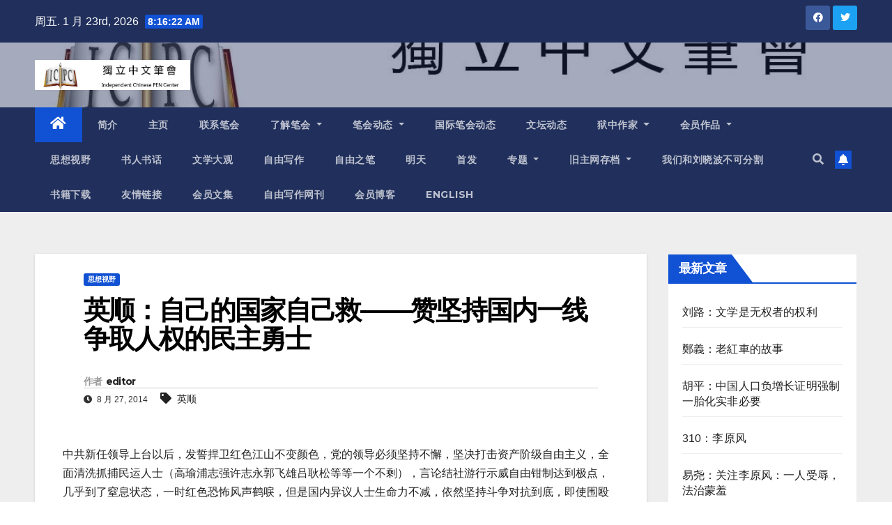

--- FILE ---
content_type: text/html; charset=UTF-8
request_url: https://www.chinesepen.org/blog/archives/2985
body_size: 21752
content:
<!DOCTYPE html>
<html lang="zh-Hans">
<head>
<meta charset="UTF-8">
<meta name="viewport" content="width=device-width, initial-scale=1">
<link rel="profile" href="https://gmpg.org/xfn/11">
<title>英顺：自己的国家自己救——赞坚持国内一线争取人权的民主勇士 &#8211; 独立中文笔会</title>
<meta name='robots' content='max-image-preview:large' />

<!-- Open Graph Meta Tags generated by MashShare 3.8.9 - https://mashshare.net -->
<meta property="og:type" content="article" /> 
<meta property="og:title" content="英顺：自己的国家自己救——赞坚持国内一线争取人权的民主勇士" />
<meta property="og:description" content="中共新任领导上台以后，发誓捍卫红色江山不变颜色，党的领导必须坚持不懈，坚决打击资产阶级自由主义，全面清洗抓捕民运人士（高瑜浦志强许志永郭飞雄吕耿松等等一个不剩），言论结社游行示威自由钳制达到极点，几乎到了窒息状态，一时红色恐怖风声鹤唳，但是国内异议人士生命力不减，依然坚持斗争对抗到底，即使围殴绑架以至坐牢暗杀决不后退，“监狱的门再次向我打开了，为了自由，我別无选择”，甚至预先将家小托付给亲友以备不测，勇气精神实在令人钦佩。    这些民运人士本来都有机会可以出国投奔自由，当局有时甚至故意驱逐流放政治异议人士，作为筹码达成政治交易。但是他们就是拒不出走，自愿选择充满荆棘道路，坚持留在国内一线抗争，即使妻离子散抄家失业历尽艰辛，也不贪生怕死临阵逃脱（中共国安曾经威胁“可以无声无息将你弄死”）。他们在国家需要之时能够挺身而出，不亚于战争时期保家卫国献身疆场的烈士。他们是真正的爱国主义者，历史将会以爱国者的名义纪念他们。    令人想起清末戊戌变法失败以后，朋友力劝谭嗣同出走避难，但他毅然回绝，“各国变法无不从流血而成，今日中国未闻有因变法而流血者，此国之所以不昌也。有之，请自嗣同始”，安坐家中从容就捕。辛亥前夕安庆起义失败以后，案件供词牵连秋瑾，但她听到友人报信以后拒绝離开绍兴，“革命需要流血才会成功”，静待学堂等候查抄。这种舍生赴义以命相搏精神，五千年来中华民族得以延绵不绝，现代甘愿留在国内冒死抗争异议人士，正是这种传统精神的伟大继承者。    社会进步总是少数人在推动，多数人随波逐流或者旁观其成。国内异议人士做的所有事情，都与他们本人没有切身关系，只是理想在胸正义使然，执着对于民族的关心，对于社会的期待，在那之上，对于国家的热爱。国家兴亡匹夫有责，尤当众人醉生梦死物欲横流之际，他们挺身而出大声呐喊拯救国家，他们是真正的理想主义者，真诚希望国家进步。他们才是中华民族先进分子，推进社会的动力，未来中国的希望。    为了避开专制打压呼吸自由空气，很多正直国人流亡海外栖身异国，但是仍然不忘大陆未来命运，建立流亡组织开展海外民主运动，募集资金帮助大陆系狱受难家属，集会示威抗议中共官员来访等等。比起专心经营自己移民小康或者甘做中共海外奴才之辈，他们所作所为值得称道肯定，但是真正应受尊敬还是这些留在国内生死奋斗人权勇士。    自己国家自己救，国内民运人士是中国民主进程的直接推动者，民主革命的身先士卒者，普世价值的躬身实践者。在他们身上，个人命运与国家命运，个人奋斗与民族奋斗，个人理想与社会理想，迷幻交织融为一体（“为个人争自由，就是为国家争自由，为自己争人格，就是为国家争人格”）。他们义无反顾，他们别无选择。他们的事业是正义的，动机是高尚的，目标是伟大的，他们的光荣因此也是不朽的。他们值得我们奉上最高的敬意。    原载：《华夏文摘》" />
<meta property="og:url" content="https://www.chinesepen.org/blog/archives/2985" />
<meta property="og:site_name" content="独立中文笔会" />
<meta property="article:published_time" content="2014-08-27T09:01:30+08:00" />
<meta property="article:modified_time" content="2022-09-09T22:38:46+08:00" />
<meta property="og:updated_time" content="2022-09-09T22:38:46+08:00" />
<!-- Open Graph Meta Tags generated by MashShare 3.8.9 - https://www.mashshare.net -->
<!-- Twitter Card generated by MashShare 3.8.9 - https://www.mashshare.net -->
<meta name="twitter:card" content="summary">
<meta name="twitter:title" content="英顺：自己的国家自己救——赞坚持国内一线争取人权的民主勇士">
<meta name="twitter:description" content="中共新任领导上台以后，发誓捍卫红色江山不变颜色，党的领导必须坚持不懈，坚决打击资产阶级自由主义，全面清洗抓捕民运人士（高瑜浦志强许志永郭飞雄吕耿松等等一个不剩），言论结社游行示威自由钳制达到极点，几乎到了窒息状态，一时红色恐怖风声鹤唳，但是国内异议人士生命力不减，依然坚持斗争对抗到底，即使围殴绑架以至坐牢暗杀决不后退，“监狱的门再次向我打开了，为了自由，我別无选择”，甚至预先将家小托付给亲友以备不测，勇气精神实在令人钦佩。    这些民运人士本来都有机会可以出国投奔自由，当局有时甚至故意驱逐流放政治异议人士，作为筹码达成政治交易。但是他们就是拒不出走，自愿选择充满荆棘道路，坚持留在国内一线抗争，即使妻离子散抄家失业历尽艰辛，也不贪生怕死临阵逃脱（中共国安曾经威胁“可以无声无息将你弄死”）。他们在国家需要之时能够挺身而出，不亚于战争时期保家卫国献身疆场的烈士。他们是真正的爱国主义者，历史将会以爱国者的名义纪念他们。    令人想起清末戊戌变法失败以后，朋友力劝谭嗣同出走避难，但他毅然回绝，“各国变法无不从流血而成，今日中国未闻有因变法而流血者，此国之所以不昌也。有之，请自嗣同始”，安坐家中从容就捕。辛亥前夕安庆起义失败以后，案件供词牵连秋瑾，但她听到友人报信以后拒绝離开绍兴，“革命需要流血才会成功”，静待学堂等候查抄。这种舍生赴义以命相搏精神，五千年来中华民族得以延绵不绝，现代甘愿留在国内冒死抗争异议人士，正是这种传统精神的伟大继承者。    社会进步总是少数人在推动，多数人随波逐流或者旁观其成。国内异议人士做的所有事情，都与他们本人没有切身关系，只是理想在胸正义使然，执着对于民族的关心，对于社会的期待，在那之上，对于国家的热爱。国家兴亡匹夫有责，尤当众人醉生梦死物欲横流之际，他们挺身而出大声呐喊拯救国家，他们是真正的理想主义者，真诚希望国家进步。他们才是中华民族先进分子，推进社会的动力，未来中国的希望。    为了避开专制打压呼吸自由空气，很多正直国人流亡海外栖身异国，但是仍然不忘大陆未来命运，建立流亡组织开展海外民主运动，募集资金帮助大陆系狱受难家属，集会示威抗议中共官员来访等等。比起专心经营自己移民小康或者甘做中共海外奴才之辈，他们所作所为值得称道肯定，但是真正应受尊敬还是这些留在国内生死奋斗人权勇士。    自己国家自己救，国内民运人士是中国民主进程的直接推动者，民主革命的身先士卒者，普世价值的躬身实践者。在他们身上，个人命运与国家命运，个人奋斗与民族奋斗，个人理想与社会理想，迷幻交织融为一体（“为个人争自由，就是为国家争自由，为自己争人格，就是为国家争人格”）。他们义无反顾，他们别无选择。他们的事业是正义的，动机是高尚的，目标是伟大的，他们的光荣因此也是不朽的。他们值得我们奉上最高的敬意。    原载：《华夏文摘》">
<!-- Twitter Card generated by MashShare 3.8.9 - https://www.mashshare.net -->

<link rel='dns-prefetch' href='//fonts.googleapis.com' />
<link rel="alternate" type="application/rss+xml" title="独立中文笔会 &raquo; Feed" href="https://www.chinesepen.org/feed" />
<link rel="alternate" type="application/rss+xml" title="独立中文笔会 &raquo; 评论 Feed" href="https://www.chinesepen.org/comments/feed" />
		<!-- This site uses the Google Analytics by MonsterInsights plugin v8.22.0 - Using Analytics tracking - https://www.monsterinsights.com/ -->
		<!-- Note: MonsterInsights is not currently configured on this site. The site owner needs to authenticate with Google Analytics in the MonsterInsights settings panel. -->
					<!-- No tracking code set -->
				<!-- / Google Analytics by MonsterInsights -->
		<script type="text/javascript">
/* <![CDATA[ */
window._wpemojiSettings = {"baseUrl":"https:\/\/s.w.org\/images\/core\/emoji\/15.0.3\/72x72\/","ext":".png","svgUrl":"https:\/\/s.w.org\/images\/core\/emoji\/15.0.3\/svg\/","svgExt":".svg","source":{"concatemoji":"https:\/\/www.chinesepen.org\/wp-includes\/js\/wp-emoji-release.min.js"}};
/*! This file is auto-generated */
!function(i,n){var o,s,e;function c(e){try{var t={supportTests:e,timestamp:(new Date).valueOf()};sessionStorage.setItem(o,JSON.stringify(t))}catch(e){}}function p(e,t,n){e.clearRect(0,0,e.canvas.width,e.canvas.height),e.fillText(t,0,0);var t=new Uint32Array(e.getImageData(0,0,e.canvas.width,e.canvas.height).data),r=(e.clearRect(0,0,e.canvas.width,e.canvas.height),e.fillText(n,0,0),new Uint32Array(e.getImageData(0,0,e.canvas.width,e.canvas.height).data));return t.every(function(e,t){return e===r[t]})}function u(e,t,n){switch(t){case"flag":return n(e,"\ud83c\udff3\ufe0f\u200d\u26a7\ufe0f","\ud83c\udff3\ufe0f\u200b\u26a7\ufe0f")?!1:!n(e,"\ud83c\uddfa\ud83c\uddf3","\ud83c\uddfa\u200b\ud83c\uddf3")&&!n(e,"\ud83c\udff4\udb40\udc67\udb40\udc62\udb40\udc65\udb40\udc6e\udb40\udc67\udb40\udc7f","\ud83c\udff4\u200b\udb40\udc67\u200b\udb40\udc62\u200b\udb40\udc65\u200b\udb40\udc6e\u200b\udb40\udc67\u200b\udb40\udc7f");case"emoji":return!n(e,"\ud83d\udc26\u200d\u2b1b","\ud83d\udc26\u200b\u2b1b")}return!1}function f(e,t,n){var r="undefined"!=typeof WorkerGlobalScope&&self instanceof WorkerGlobalScope?new OffscreenCanvas(300,150):i.createElement("canvas"),a=r.getContext("2d",{willReadFrequently:!0}),o=(a.textBaseline="top",a.font="600 32px Arial",{});return e.forEach(function(e){o[e]=t(a,e,n)}),o}function t(e){var t=i.createElement("script");t.src=e,t.defer=!0,i.head.appendChild(t)}"undefined"!=typeof Promise&&(o="wpEmojiSettingsSupports",s=["flag","emoji"],n.supports={everything:!0,everythingExceptFlag:!0},e=new Promise(function(e){i.addEventListener("DOMContentLoaded",e,{once:!0})}),new Promise(function(t){var n=function(){try{var e=JSON.parse(sessionStorage.getItem(o));if("object"==typeof e&&"number"==typeof e.timestamp&&(new Date).valueOf()<e.timestamp+604800&&"object"==typeof e.supportTests)return e.supportTests}catch(e){}return null}();if(!n){if("undefined"!=typeof Worker&&"undefined"!=typeof OffscreenCanvas&&"undefined"!=typeof URL&&URL.createObjectURL&&"undefined"!=typeof Blob)try{var e="postMessage("+f.toString()+"("+[JSON.stringify(s),u.toString(),p.toString()].join(",")+"));",r=new Blob([e],{type:"text/javascript"}),a=new Worker(URL.createObjectURL(r),{name:"wpTestEmojiSupports"});return void(a.onmessage=function(e){c(n=e.data),a.terminate(),t(n)})}catch(e){}c(n=f(s,u,p))}t(n)}).then(function(e){for(var t in e)n.supports[t]=e[t],n.supports.everything=n.supports.everything&&n.supports[t],"flag"!==t&&(n.supports.everythingExceptFlag=n.supports.everythingExceptFlag&&n.supports[t]);n.supports.everythingExceptFlag=n.supports.everythingExceptFlag&&!n.supports.flag,n.DOMReady=!1,n.readyCallback=function(){n.DOMReady=!0}}).then(function(){return e}).then(function(){var e;n.supports.everything||(n.readyCallback(),(e=n.source||{}).concatemoji?t(e.concatemoji):e.wpemoji&&e.twemoji&&(t(e.twemoji),t(e.wpemoji)))}))}((window,document),window._wpemojiSettings);
/* ]]> */
</script>
<style id='wp-emoji-styles-inline-css' type='text/css'>

	img.wp-smiley, img.emoji {
		display: inline !important;
		border: none !important;
		box-shadow: none !important;
		height: 1em !important;
		width: 1em !important;
		margin: 0 0.07em !important;
		vertical-align: -0.1em !important;
		background: none !important;
		padding: 0 !important;
	}
</style>
<link rel='stylesheet' id='wp-block-library-css' href='https://www.chinesepen.org/wp-includes/css/dist/block-library/style.min.css' type='text/css' media='all' />
<style id='classic-theme-styles-inline-css' type='text/css'>
/*! This file is auto-generated */
.wp-block-button__link{color:#fff;background-color:#32373c;border-radius:9999px;box-shadow:none;text-decoration:none;padding:calc(.667em + 2px) calc(1.333em + 2px);font-size:1.125em}.wp-block-file__button{background:#32373c;color:#fff;text-decoration:none}
</style>
<style id='global-styles-inline-css' type='text/css'>
body{--wp--preset--color--black: #000000;--wp--preset--color--cyan-bluish-gray: #abb8c3;--wp--preset--color--white: #ffffff;--wp--preset--color--pale-pink: #f78da7;--wp--preset--color--vivid-red: #cf2e2e;--wp--preset--color--luminous-vivid-orange: #ff6900;--wp--preset--color--luminous-vivid-amber: #fcb900;--wp--preset--color--light-green-cyan: #7bdcb5;--wp--preset--color--vivid-green-cyan: #00d084;--wp--preset--color--pale-cyan-blue: #8ed1fc;--wp--preset--color--vivid-cyan-blue: #0693e3;--wp--preset--color--vivid-purple: #9b51e0;--wp--preset--gradient--vivid-cyan-blue-to-vivid-purple: linear-gradient(135deg,rgba(6,147,227,1) 0%,rgb(155,81,224) 100%);--wp--preset--gradient--light-green-cyan-to-vivid-green-cyan: linear-gradient(135deg,rgb(122,220,180) 0%,rgb(0,208,130) 100%);--wp--preset--gradient--luminous-vivid-amber-to-luminous-vivid-orange: linear-gradient(135deg,rgba(252,185,0,1) 0%,rgba(255,105,0,1) 100%);--wp--preset--gradient--luminous-vivid-orange-to-vivid-red: linear-gradient(135deg,rgba(255,105,0,1) 0%,rgb(207,46,46) 100%);--wp--preset--gradient--very-light-gray-to-cyan-bluish-gray: linear-gradient(135deg,rgb(238,238,238) 0%,rgb(169,184,195) 100%);--wp--preset--gradient--cool-to-warm-spectrum: linear-gradient(135deg,rgb(74,234,220) 0%,rgb(151,120,209) 20%,rgb(207,42,186) 40%,rgb(238,44,130) 60%,rgb(251,105,98) 80%,rgb(254,248,76) 100%);--wp--preset--gradient--blush-light-purple: linear-gradient(135deg,rgb(255,206,236) 0%,rgb(152,150,240) 100%);--wp--preset--gradient--blush-bordeaux: linear-gradient(135deg,rgb(254,205,165) 0%,rgb(254,45,45) 50%,rgb(107,0,62) 100%);--wp--preset--gradient--luminous-dusk: linear-gradient(135deg,rgb(255,203,112) 0%,rgb(199,81,192) 50%,rgb(65,88,208) 100%);--wp--preset--gradient--pale-ocean: linear-gradient(135deg,rgb(255,245,203) 0%,rgb(182,227,212) 50%,rgb(51,167,181) 100%);--wp--preset--gradient--electric-grass: linear-gradient(135deg,rgb(202,248,128) 0%,rgb(113,206,126) 100%);--wp--preset--gradient--midnight: linear-gradient(135deg,rgb(2,3,129) 0%,rgb(40,116,252) 100%);--wp--preset--font-size--small: 13px;--wp--preset--font-size--medium: 20px;--wp--preset--font-size--large: 36px;--wp--preset--font-size--x-large: 42px;--wp--preset--spacing--20: 0.44rem;--wp--preset--spacing--30: 0.67rem;--wp--preset--spacing--40: 1rem;--wp--preset--spacing--50: 1.5rem;--wp--preset--spacing--60: 2.25rem;--wp--preset--spacing--70: 3.38rem;--wp--preset--spacing--80: 5.06rem;--wp--preset--shadow--natural: 6px 6px 9px rgba(0, 0, 0, 0.2);--wp--preset--shadow--deep: 12px 12px 50px rgba(0, 0, 0, 0.4);--wp--preset--shadow--sharp: 6px 6px 0px rgba(0, 0, 0, 0.2);--wp--preset--shadow--outlined: 6px 6px 0px -3px rgba(255, 255, 255, 1), 6px 6px rgba(0, 0, 0, 1);--wp--preset--shadow--crisp: 6px 6px 0px rgba(0, 0, 0, 1);}:where(.is-layout-flex){gap: 0.5em;}:where(.is-layout-grid){gap: 0.5em;}body .is-layout-flex{display: flex;}body .is-layout-flex{flex-wrap: wrap;align-items: center;}body .is-layout-flex > *{margin: 0;}body .is-layout-grid{display: grid;}body .is-layout-grid > *{margin: 0;}:where(.wp-block-columns.is-layout-flex){gap: 2em;}:where(.wp-block-columns.is-layout-grid){gap: 2em;}:where(.wp-block-post-template.is-layout-flex){gap: 1.25em;}:where(.wp-block-post-template.is-layout-grid){gap: 1.25em;}.has-black-color{color: var(--wp--preset--color--black) !important;}.has-cyan-bluish-gray-color{color: var(--wp--preset--color--cyan-bluish-gray) !important;}.has-white-color{color: var(--wp--preset--color--white) !important;}.has-pale-pink-color{color: var(--wp--preset--color--pale-pink) !important;}.has-vivid-red-color{color: var(--wp--preset--color--vivid-red) !important;}.has-luminous-vivid-orange-color{color: var(--wp--preset--color--luminous-vivid-orange) !important;}.has-luminous-vivid-amber-color{color: var(--wp--preset--color--luminous-vivid-amber) !important;}.has-light-green-cyan-color{color: var(--wp--preset--color--light-green-cyan) !important;}.has-vivid-green-cyan-color{color: var(--wp--preset--color--vivid-green-cyan) !important;}.has-pale-cyan-blue-color{color: var(--wp--preset--color--pale-cyan-blue) !important;}.has-vivid-cyan-blue-color{color: var(--wp--preset--color--vivid-cyan-blue) !important;}.has-vivid-purple-color{color: var(--wp--preset--color--vivid-purple) !important;}.has-black-background-color{background-color: var(--wp--preset--color--black) !important;}.has-cyan-bluish-gray-background-color{background-color: var(--wp--preset--color--cyan-bluish-gray) !important;}.has-white-background-color{background-color: var(--wp--preset--color--white) !important;}.has-pale-pink-background-color{background-color: var(--wp--preset--color--pale-pink) !important;}.has-vivid-red-background-color{background-color: var(--wp--preset--color--vivid-red) !important;}.has-luminous-vivid-orange-background-color{background-color: var(--wp--preset--color--luminous-vivid-orange) !important;}.has-luminous-vivid-amber-background-color{background-color: var(--wp--preset--color--luminous-vivid-amber) !important;}.has-light-green-cyan-background-color{background-color: var(--wp--preset--color--light-green-cyan) !important;}.has-vivid-green-cyan-background-color{background-color: var(--wp--preset--color--vivid-green-cyan) !important;}.has-pale-cyan-blue-background-color{background-color: var(--wp--preset--color--pale-cyan-blue) !important;}.has-vivid-cyan-blue-background-color{background-color: var(--wp--preset--color--vivid-cyan-blue) !important;}.has-vivid-purple-background-color{background-color: var(--wp--preset--color--vivid-purple) !important;}.has-black-border-color{border-color: var(--wp--preset--color--black) !important;}.has-cyan-bluish-gray-border-color{border-color: var(--wp--preset--color--cyan-bluish-gray) !important;}.has-white-border-color{border-color: var(--wp--preset--color--white) !important;}.has-pale-pink-border-color{border-color: var(--wp--preset--color--pale-pink) !important;}.has-vivid-red-border-color{border-color: var(--wp--preset--color--vivid-red) !important;}.has-luminous-vivid-orange-border-color{border-color: var(--wp--preset--color--luminous-vivid-orange) !important;}.has-luminous-vivid-amber-border-color{border-color: var(--wp--preset--color--luminous-vivid-amber) !important;}.has-light-green-cyan-border-color{border-color: var(--wp--preset--color--light-green-cyan) !important;}.has-vivid-green-cyan-border-color{border-color: var(--wp--preset--color--vivid-green-cyan) !important;}.has-pale-cyan-blue-border-color{border-color: var(--wp--preset--color--pale-cyan-blue) !important;}.has-vivid-cyan-blue-border-color{border-color: var(--wp--preset--color--vivid-cyan-blue) !important;}.has-vivid-purple-border-color{border-color: var(--wp--preset--color--vivid-purple) !important;}.has-vivid-cyan-blue-to-vivid-purple-gradient-background{background: var(--wp--preset--gradient--vivid-cyan-blue-to-vivid-purple) !important;}.has-light-green-cyan-to-vivid-green-cyan-gradient-background{background: var(--wp--preset--gradient--light-green-cyan-to-vivid-green-cyan) !important;}.has-luminous-vivid-amber-to-luminous-vivid-orange-gradient-background{background: var(--wp--preset--gradient--luminous-vivid-amber-to-luminous-vivid-orange) !important;}.has-luminous-vivid-orange-to-vivid-red-gradient-background{background: var(--wp--preset--gradient--luminous-vivid-orange-to-vivid-red) !important;}.has-very-light-gray-to-cyan-bluish-gray-gradient-background{background: var(--wp--preset--gradient--very-light-gray-to-cyan-bluish-gray) !important;}.has-cool-to-warm-spectrum-gradient-background{background: var(--wp--preset--gradient--cool-to-warm-spectrum) !important;}.has-blush-light-purple-gradient-background{background: var(--wp--preset--gradient--blush-light-purple) !important;}.has-blush-bordeaux-gradient-background{background: var(--wp--preset--gradient--blush-bordeaux) !important;}.has-luminous-dusk-gradient-background{background: var(--wp--preset--gradient--luminous-dusk) !important;}.has-pale-ocean-gradient-background{background: var(--wp--preset--gradient--pale-ocean) !important;}.has-electric-grass-gradient-background{background: var(--wp--preset--gradient--electric-grass) !important;}.has-midnight-gradient-background{background: var(--wp--preset--gradient--midnight) !important;}.has-small-font-size{font-size: var(--wp--preset--font-size--small) !important;}.has-medium-font-size{font-size: var(--wp--preset--font-size--medium) !important;}.has-large-font-size{font-size: var(--wp--preset--font-size--large) !important;}.has-x-large-font-size{font-size: var(--wp--preset--font-size--x-large) !important;}
.wp-block-navigation a:where(:not(.wp-element-button)){color: inherit;}
:where(.wp-block-post-template.is-layout-flex){gap: 1.25em;}:where(.wp-block-post-template.is-layout-grid){gap: 1.25em;}
:where(.wp-block-columns.is-layout-flex){gap: 2em;}:where(.wp-block-columns.is-layout-grid){gap: 2em;}
.wp-block-pullquote{font-size: 1.5em;line-height: 1.6;}
</style>
<link rel='stylesheet' id='mashsb-styles-css' href='https://www.chinesepen.org/wp-content/plugins/mashsharer/assets/css/mashsb.min.css' type='text/css' media='all' />
<style id='mashsb-styles-inline-css' type='text/css'>
.mashsb-count {color:#cccccc;}@media only screen and (min-width:568px){.mashsb-buttons a {min-width: 177px;}}
</style>
<link rel='stylesheet' id='newsup-fonts-css' href='//fonts.googleapis.com/css?family=Montserrat%3A400%2C500%2C700%2C800%7CWork%2BSans%3A300%2C400%2C500%2C600%2C700%2C800%2C900%26display%3Dswap&#038;subset=latin%2Clatin-ext' type='text/css' media='all' />
<link rel='stylesheet' id='bootstrap-css' href='https://www.chinesepen.org/wp-content/themes/newsup/css/bootstrap.css' type='text/css' media='all' />
<link rel='stylesheet' id='newsup-style-css' href='https://www.chinesepen.org/wp-content/themes/newsup/style.css' type='text/css' media='all' />
<link rel='stylesheet' id='newsup-default-css' href='https://www.chinesepen.org/wp-content/themes/newsup/css/colors/default.css' type='text/css' media='all' />
<link rel='stylesheet' id='font-awesome-5-all-css' href='https://www.chinesepen.org/wp-content/themes/newsup/css/font-awesome/css/all.min.css' type='text/css' media='all' />
<link rel='stylesheet' id='font-awesome-4-shim-css' href='https://www.chinesepen.org/wp-content/themes/newsup/css/font-awesome/css/v4-shims.min.css' type='text/css' media='all' />
<link rel='stylesheet' id='owl-carousel-css' href='https://www.chinesepen.org/wp-content/themes/newsup/css/owl.carousel.css' type='text/css' media='all' />
<link rel='stylesheet' id='smartmenus-css' href='https://www.chinesepen.org/wp-content/themes/newsup/css/jquery.smartmenus.bootstrap.css' type='text/css' media='all' />
<script type="text/javascript" src="https://www.chinesepen.org/wp-includes/js/jquery/jquery.min.js" id="jquery-core-js"></script>
<script type="text/javascript" src="https://www.chinesepen.org/wp-includes/js/jquery/jquery-migrate.min.js" id="jquery-migrate-js"></script>
<script type="text/javascript" id="mashsb-js-extra">
/* <![CDATA[ */
var mashsb = {"shares":"0","round_shares":"1","animate_shares":"0","dynamic_buttons":"0","share_url":"https:\/\/www.chinesepen.org\/blog\/archives\/2985","title":"%E8%8B%B1%E9%A1%BA%EF%BC%9A%E8%87%AA%E5%B7%B1%E7%9A%84%E5%9B%BD%E5%AE%B6%E8%87%AA%E5%B7%B1%E6%95%91%E2%80%94%E2%80%94%E8%B5%9E%E5%9D%9A%E6%8C%81%E5%9B%BD%E5%86%85%E4%B8%80%E7%BA%BF%E4%BA%89%E5%8F%96%E4%BA%BA%E6%9D%83%E7%9A%84%E6%B0%91%E4%B8%BB%E5%8B%87%E5%A3%AB","image":null,"desc":"\u4e2d\u5171\u65b0\u4efb\u9886\u5bfc\u4e0a\u53f0\u4ee5\u540e\uff0c\u53d1\u8a93\u634d\u536b\u7ea2\u8272\u6c5f\u5c71\u4e0d\u53d8\u989c\u8272\uff0c\u515a\u7684\u9886\u5bfc\u5fc5\u987b\u575a\u6301\u4e0d\u61c8\uff0c\u575a\u51b3\u6253\u51fb\u8d44\u4ea7\u9636\u7ea7\u81ea\u7531\u4e3b\u4e49\uff0c\u5168\u9762\u6e05\u6d17\u6293\u6355\u6c11\u8fd0\u4eba\u58eb\uff08\u9ad8\u745c\u6d66\u5fd7\u5f3a\u8bb8\u5fd7\u6c38\u90ed\u98de\u96c4\u5415\u803f\u677e\u7b49\u7b49\u4e00\u4e2a\u4e0d\u5269\uff09\uff0c\u8a00\u8bba\u7ed3\u793e\u6e38\u884c\u793a\u5a01\u81ea\u7531\u94b3\u5236\u8fbe\u5230\u6781\u70b9\uff0c\u51e0\u4e4e\u5230\u4e86\u7a92\u606f\u72b6\u6001\uff0c\u4e00\u65f6\u7ea2\u8272\u6050\u6016\u98ce\u58f0\u9e64\u5533\uff0c\u4f46\u662f\u56fd\u5185\u5f02\u8bae\u4eba\u58eb\u751f\u547d\u529b\u4e0d\u51cf\uff0c\u4f9d\u7136\u575a\u6301\u6597\u4e89\u5bf9\u6297\u5230\u5e95\uff0c\u5373\u4f7f\u56f4\u6bb4\u7ed1\u67b6\u4ee5\u81f3\u5750\u7262\u6697\u6740\u51b3\u4e0d\u540e\u9000\uff0c\u201c\u76d1\u72f1\u7684\u95e8\u518d\u6b21\u5411\u6211\u6253\u5f00\u4e86\uff0c\u4e3a\u4e86\u81ea\u7531\uff0c\u6211\u5225\u65e0\u9009\u62e9\u201d\uff0c\u751a\u81f3\u9884\u5148\u5c06\u5bb6\u5c0f\u6258\u4ed8\u7ed9\u4eb2\u53cb\u4ee5\u5907\u4e0d\u6d4b\uff0c\u52c7\u6c14\u7cbe\u795e\u5b9e\u5728\u4ee4\u4eba\u94a6\u4f69\u3002\r\n\r\n\u8fd9\u4e9b\u6c11\u8fd0\u4eba\u58eb\u672c\u6765\u90fd\u6709\u673a\u4f1a\u53ef\u4ee5\u51fa\u56fd\u6295\u5954\u81ea\u7531\uff0c\u5f53\u5c40\u6709\u65f6\u751a\u81f3\u6545\u610f\u9a71\u9010\u6d41\u653e\u653f\u6cbb\u5f02\u8bae\u4eba\u58eb\uff0c\u4f5c\u4e3a\u7b79\u7801\u8fbe\u6210\u653f\u6cbb\u4ea4\u6613\u3002\u4f46\u662f\u4ed6\u4eec\u5c31\u662f\u62d2\u4e0d\u51fa\u8d70\uff0c\u81ea\u613f\u9009\u62e9\u5145\u6ee1\u8346\u68d8\u9053\u8def\uff0c\u575a\u6301\u7559\u5728\u56fd\u5185\u4e00\u7ebf\u6297\u4e89\uff0c\u5373\u4f7f\u59bb\u79bb\u5b50\u6563\u6284\u5bb6\u5931\u4e1a\u5386\u5c3d\u8270\u8f9b\uff0c\u4e5f\u4e0d\u8d2a\u751f\u6015\u6b7b\u4e34\u9635\u9003\u8131\uff08\u4e2d\u5171\u56fd\u5b89\u66fe\u7ecf\u5a01\u80c1\u201c\u53ef\u4ee5\u65e0\u58f0\u65e0\u606f\u5c06\u4f60\u5f04\u6b7b\u201d\uff09\u3002\u4ed6\u4eec\u5728\u56fd\u5bb6\u9700\u8981\u4e4b\u65f6\u80fd\u591f\u633a\u8eab\u800c\u51fa\uff0c\u4e0d\u4e9a\u4e8e\u6218\u4e89\u65f6\u671f\u4fdd\u5bb6\u536b\u56fd\u732e\u8eab\u7586\u573a\u7684\u70c8\u58eb\u3002\u4ed6\u4eec\u662f\u771f\u6b63\u7684\u7231\u56fd\u4e3b\u4e49\u8005\uff0c\u5386\u53f2\u5c06\u4f1a\u4ee5\u7231\u56fd\u8005\u7684\u540d\u4e49\u7eaa\u5ff5\u4ed6\u4eec\u3002\r\n\r\n\u4ee4\u4eba\u60f3\u8d77\u6e05\u672b\u620a\u620c\u53d8\u6cd5\u5931\u8d25\u4ee5\u540e\uff0c\u670b\u53cb\u529b\u529d\u8c2d\u55e3\u540c\u51fa\u8d70\u907f\u96be\uff0c\u4f46\u4ed6\u6bc5\u7136\u56de\u7edd\uff0c\u201c\u5404\u56fd\u53d8\u6cd5\u65e0\u4e0d\u4ece\u6d41\u8840\u800c\u6210\uff0c\u4eca\u65e5\u4e2d\u56fd\u672a\u95fb\u6709\u56e0\u53d8\u6cd5\u800c\u6d41\u8840\u8005\uff0c\u6b64\u56fd\u4e4b\u6240\u4ee5\u4e0d\u660c\u4e5f\u3002\u6709\u4e4b\uff0c\u8bf7\u81ea\u55e3\u540c\u59cb\u201d\uff0c\u5b89\u5750\u5bb6\u4e2d\u4ece\u5bb9\u5c31\u6355\u3002\u8f9b\u4ea5\u524d\u5915\u5b89\u5e86\u8d77\u4e49\u5931\u8d25\u4ee5\u540e\uff0c\u6848\u4ef6\u4f9b\u8bcd\u7275\u8fde\u79cb\u747e\uff0c\u4f46\u5979\u542c\u5230\u53cb\u4eba\u62a5\u4fe1\u4ee5\u540e\u62d2\u7edd\u96e2\u5f00\u7ecd\u5174\uff0c\u201c\u9769\u547d\u9700\u8981\u6d41\u8840\u624d\u4f1a\u6210\u529f\u201d\uff0c\u9759\u5f85\u5b66\u5802\u7b49\u5019\u67e5\u6284\u3002\u8fd9\u79cd\u820d\u751f\u8d74\u4e49\u4ee5\u547d\u76f8\u640f\u7cbe\u795e\uff0c\u4e94\u5343\u5e74\u6765\u4e2d\u534e\u6c11\u65cf\u5f97\u4ee5\u5ef6\u7ef5\u4e0d\u7edd\uff0c\u73b0\u4ee3\u7518\u613f\u7559\u5728\u56fd\u5185\u5192\u6b7b\u6297\u4e89\u5f02\u8bae\u4eba\u58eb\uff0c\u6b63\u662f\u8fd9\u79cd\u4f20\u7edf\u7cbe\u795e\u7684\u4f1f\u5927\u7ee7\u627f\u8005\u3002\r\n\r\n\u793e\u4f1a\u8fdb\u6b65\u603b\u662f\u5c11\u6570\u4eba\u5728\u63a8\u52a8\uff0c\u591a\u6570\u4eba\u968f\u6ce2\u9010\u6d41\u6216\u8005\u65c1\u89c2\u5176\u6210\u3002\u56fd\u5185\u5f02\u8bae\u4eba\u58eb\u505a\u7684\u6240\u6709\u4e8b\u60c5\uff0c\u90fd\u4e0e\u4ed6\u4eec\u672c\u4eba\u6ca1\u6709\u5207\u8eab\u5173\u7cfb\uff0c\u53ea\u662f\u7406\u60f3\u5728\u80f8\u6b63\u4e49\u4f7f\u7136\uff0c\u6267\u7740\u5bf9\u4e8e\u6c11\u65cf\u7684\u5173\u5fc3\uff0c\u5bf9\u4e8e\u793e\u4f1a\u7684\u671f\u5f85\uff0c\u5728\u90a3\u4e4b\u4e0a\uff0c\u5bf9\u4e8e\u56fd\u5bb6\u7684\u70ed\u7231\u3002\u56fd\u5bb6\u5174\u4ea1\u5339\u592b\u6709\u8d23\uff0c\u5c24\u5f53\u4f17\u4eba\u9189\u751f\u68a6\u6b7b\u7269\u6b32\u6a2a\u6d41\u4e4b\u9645\uff0c\u4ed6\u4eec\u633a\u8eab\u800c\u51fa\u5927\u58f0\u5450\u558a\u62ef\u6551\u56fd\u5bb6\uff0c\u4ed6\u4eec\u662f\u771f\u6b63\u7684\u7406\u60f3\u4e3b\u4e49\u8005\uff0c\u771f\u8bda\u5e0c\u671b\u56fd\u5bb6\u8fdb\u6b65\u3002\u4ed6\u4eec\u624d\u662f\u4e2d\u534e\u6c11\u65cf\u5148\u8fdb\u5206\u5b50\uff0c\u63a8\u8fdb\u793e\u4f1a\u7684\u52a8\u529b\uff0c\u672a\u6765\u4e2d\u56fd\u7684\u5e0c\u671b\u3002\r\n\r\n\u4e3a\u4e86\u907f\u5f00\u4e13\u5236\u6253\u538b\u547c\u5438\u81ea\u7531\u7a7a\u6c14\uff0c\u5f88\u591a\u6b63\u76f4\u56fd\u4eba\u6d41\u4ea1\u6d77\u5916\u6816\u8eab\u5f02\u56fd\uff0c\u4f46\u662f\u4ecd\u7136\u4e0d\u5fd8\u5927\u9646\u672a\u6765\u547d\u8fd0\uff0c\u5efa\u7acb\u6d41\u4ea1\u7ec4\u7ec7\u5f00\u5c55\u6d77\u5916\u6c11\u4e3b\u8fd0\u52a8\uff0c\u52df\u96c6\u8d44\u91d1\u5e2e\u52a9\u5927\u9646\u7cfb\u72f1\u53d7\u96be\u5bb6\u5c5e\uff0c\u96c6\u4f1a\u793a\u5a01\u6297\u8bae\u4e2d\u5171\u5b98\u5458\u6765\u8bbf\u7b49\u7b49\u3002\u6bd4\u8d77\u4e13\u5fc3\u7ecf\u8425\u81ea\u5df1\u79fb\u6c11\u5c0f\u5eb7\u6216\u8005\u7518\u505a\u4e2d\u5171\u6d77\u5916\u5974\u624d\u4e4b\u8f88\uff0c\u4ed6\u4eec\u6240\u4f5c\u6240\u4e3a\u503c\u5f97\u79f0\u9053\u80af\u5b9a\uff0c\u4f46\u662f\u771f\u6b63\u5e94\u53d7\u5c0a\u656c\u8fd8\u662f\u8fd9\u4e9b\u7559\u5728\u56fd\u5185\u751f\u6b7b\u594b\u6597\u4eba\u6743\u52c7\u58eb\u3002\r\n\r\n\u81ea\u5df1\u56fd\u5bb6\u81ea\u5df1\u6551\uff0c\u56fd\u5185\u6c11\u8fd0\u4eba\u58eb\u662f\u4e2d\u56fd\u6c11\u4e3b\u8fdb\u7a0b\u7684\u76f4\u63a5\u63a8\u52a8\u8005\uff0c\u6c11\u4e3b\u9769\u547d\u7684\u8eab\u5148\u58eb\u5352\u8005\uff0c\u666e\u4e16\u4ef7\u503c\u7684\u8eac\u8eab\u5b9e\u8df5\u8005\u3002\u5728\u4ed6\u4eec\u8eab\u4e0a\uff0c\u4e2a\u4eba\u547d\u8fd0\u4e0e\u56fd\u5bb6\u547d\u8fd0\uff0c\u4e2a\u4eba\u594b\u6597\u4e0e\u6c11\u65cf\u594b\u6597\uff0c\u4e2a\u4eba\u7406\u60f3\u4e0e\u793e\u4f1a\u7406\u60f3\uff0c\u8ff7\u5e7b\u4ea4\u7ec7\u878d\u4e3a\u4e00\u4f53\uff08\u201c\u4e3a\u4e2a\u4eba\u4e89\u81ea\u7531\uff0c\u5c31\u662f\u4e3a\u56fd\u5bb6\u4e89\u81ea\u7531\uff0c\u4e3a\u81ea\u5df1\u4e89\u4eba\u683c\uff0c\u5c31\u662f\u4e3a\u56fd\u5bb6\u4e89\u4eba\u683c\u201d\uff09\u3002\u4ed6\u4eec\u4e49\u65e0\u53cd\u987e\uff0c\u4ed6\u4eec\u522b\u65e0\u9009\u62e9\u3002\u4ed6\u4eec\u7684\u4e8b\u4e1a\u662f\u6b63\u4e49\u7684\uff0c\u52a8\u673a\u662f\u9ad8\u5c1a\u7684\uff0c\u76ee\u6807\u662f\u4f1f\u5927\u7684\uff0c\u4ed6\u4eec\u7684\u5149\u8363\u56e0\u6b64\u4e5f\u662f\u4e0d\u673d\u7684\u3002\u4ed6\u4eec\u503c\u5f97\u6211\u4eec\u5949\u4e0a\u6700\u9ad8\u7684\u656c\u610f\u3002\r\n\r\n\u539f\u8f7d\uff1a\u300a\u534e\u590f\u6587\u6458\u300b","hashtag":"","subscribe":"content","subscribe_url":"","activestatus":"1","singular":"1","twitter_popup":"1","refresh":"0","nonce":"99fa3c621b","postid":"2985","servertime":"1769156158","ajaxurl":"https:\/\/www.chinesepen.org\/wp-admin\/admin-ajax.php"};
/* ]]> */
</script>
<script type="text/javascript" src="https://www.chinesepen.org/wp-content/plugins/mashsharer/assets/js/mashsb.min.js" id="mashsb-js"></script>
<script type="text/javascript" src="https://www.chinesepen.org/wp-content/themes/newsup/js/navigation.js" id="newsup-navigation-js"></script>
<script type="text/javascript" src="https://www.chinesepen.org/wp-content/themes/newsup/js/bootstrap.js" id="bootstrap-js"></script>
<script type="text/javascript" src="https://www.chinesepen.org/wp-content/themes/newsup/js/owl.carousel.min.js" id="owl-carousel-min-js"></script>
<script type="text/javascript" src="https://www.chinesepen.org/wp-content/themes/newsup/js/jquery.smartmenus.js" id="smartmenus-js-js"></script>
<script type="text/javascript" src="https://www.chinesepen.org/wp-content/themes/newsup/js/jquery.smartmenus.bootstrap.js" id="bootstrap-smartmenus-js-js"></script>
<script type="text/javascript" src="https://www.chinesepen.org/wp-content/themes/newsup/js/jquery.marquee.js" id="newsup-marquee-js-js"></script>
<script type="text/javascript" src="https://www.chinesepen.org/wp-content/themes/newsup/js/main.js" id="newsup-main-js-js"></script>
<link rel="https://api.w.org/" href="https://www.chinesepen.org/wp-json/" /><link rel="alternate" type="application/json" href="https://www.chinesepen.org/wp-json/wp/v2/posts/2985" /><link rel="EditURI" type="application/rsd+xml" title="RSD" href="https://www.chinesepen.org/xmlrpc.php?rsd" />
<meta name="generator" content="WordPress 6.5.7" />
<link rel="canonical" href="https://www.chinesepen.org/blog/archives/2985" />
<link rel='shortlink' href='https://www.chinesepen.org/?p=2985' />
<link rel="alternate" type="application/json+oembed" href="https://www.chinesepen.org/wp-json/oembed/1.0/embed?url=https%3A%2F%2Fwww.chinesepen.org%2Fblog%2Farchives%2F2985" />
<link rel="alternate" type="text/xml+oembed" href="https://www.chinesepen.org/wp-json/oembed/1.0/embed?url=https%3A%2F%2Fwww.chinesepen.org%2Fblog%2Farchives%2F2985&#038;format=xml" />
<style type="text/css" id="custom-background-css">
    .wrapper { background-color: #eee; }
</style>
    <style type="text/css">
            .site-title,
        .site-description {
            position: absolute;
            clip: rect(1px, 1px, 1px, 1px);
        }
        </style>
    </head>
<body class="post-template-default single single-post postid-2985 single-format-standard wp-custom-logo wp-embed-responsive  ta-hide-date-author-in-list" >
<div id="page" class="site">
<a class="skip-link screen-reader-text" href="#content">
跳至内容</a>
    <div class="wrapper" id="custom-background-css">
        <header class="mg-headwidget">
            <!--==================== TOP BAR ====================-->

            <div class="mg-head-detail hidden-xs">
    <div class="container-fluid">
        <div class="row align-items-center">
                        <div class="col-md-6 col-xs-12">
                <ul class="info-left">
                            <li>周五. 1 月 23rd, 2026             <span  id="time" class="time"></span>
                    
        </li>
                    </ul>
            </div>
                        <div class="col-md-6 col-xs-12">
                <ul class="mg-social info-right">
                    
                                            <li><a  target="_blank" href="https://www.facebook.com/chinesepen">
                      <span class="icon-soci facebook"><i class="fab fa-facebook"></i></span> </a></li>
                                                                  <li><a target="_blank" href="https://twitter.com/chinesepen_org">
                      <span class="icon-soci twitter"><i class="fab fa-twitter"></i></span></a></li>
                                                                                                                
                                      </ul>
            </div>
                    </div>
    </div>
</div>
            <div class="clearfix"></div>
                        <div class="mg-nav-widget-area-back" style='background-image: url("https://www.chinesepen.org/wp-content/uploads/2015/03/ICPC-logo-1.jpg" );'>
                        <div class="overlay">
              <div class="inner"  style="background-color:rgba(32,47,91,0.4);" > 
                <div class="container-fluid">
                    <div class="mg-nav-widget-area">
                        <div class="row align-items-center">
                                                        <div class="col-md-3 col-sm-4 text-center-xs">
                                                                <div class="navbar-header">
                                <a href="https://www.chinesepen.org/" class="navbar-brand" rel="home"><img width="1142" height="221" src="https://www.chinesepen.org/wp-content/uploads/2015/03/cropped-ICPC-logo-1-1.jpg" class="custom-logo" alt="独立中文笔会" decoding="async" fetchpriority="high" srcset="https://www.chinesepen.org/wp-content/uploads/2015/03/cropped-ICPC-logo-1-1.jpg 1142w, https://www.chinesepen.org/wp-content/uploads/2015/03/cropped-ICPC-logo-1-1-300x58.jpg 300w, https://www.chinesepen.org/wp-content/uploads/2015/03/cropped-ICPC-logo-1-1-600x116.jpg 600w, https://www.chinesepen.org/wp-content/uploads/2015/03/cropped-ICPC-logo-1-1-150x29.jpg 150w, https://www.chinesepen.org/wp-content/uploads/2015/03/cropped-ICPC-logo-1-1-768x149.jpg 768w" sizes="(max-width: 1142px) 100vw, 1142px" /></a>                                </div>
                            </div>
                           
                        </div>
                    </div>
                </div>
              </div>
              </div>
          </div>
    <div class="mg-menu-full">
      <nav class="navbar navbar-expand-lg navbar-wp">
        <div class="container-fluid">
          <!-- Right nav -->
                    <div class="m-header align-items-center">
                                                <a class="mobilehomebtn" href="https://www.chinesepen.org"><span class="fas fa-home"></span></a>
                        <!-- navbar-toggle -->
                        <button class="navbar-toggler mx-auto" type="button" data-toggle="collapse" data-target="#navbar-wp" aria-controls="navbarSupportedContent" aria-expanded="false" aria-label="Toggle navigation">
                          <span class="burger">
                            <span class="burger-line"></span>
                            <span class="burger-line"></span>
                            <span class="burger-line"></span>
                          </span>
                        </button>
                        <!-- /navbar-toggle -->
                                                <div class="dropdown show mg-search-box pr-2">
                            <a class="dropdown-toggle msearch ml-auto" href="#" role="button" id="dropdownMenuLink" data-toggle="dropdown" aria-haspopup="true" aria-expanded="false">
                               <i class="fas fa-search"></i>
                            </a> 
                            <div class="dropdown-menu searchinner" aria-labelledby="dropdownMenuLink">
                                <form role="search" method="get" id="searchform" action="https://www.chinesepen.org/">
  <div class="input-group">
    <input type="search" class="form-control" placeholder="搜索" value="" name="s" />
    <span class="input-group-btn btn-default">
    <button type="submit" class="btn"> <i class="fas fa-search"></i> </button>
    </span> </div>
</form>                            </div>
                        </div>
                                              <a href="#"  target="_blank"   class="btn-bell btn-theme mx-2"><i class="fa fa-bell"></i></a>
                                            
                    </div>
                    <!-- /Right nav -->
         
          
                  <div class="collapse navbar-collapse" id="navbar-wp">
                    <div class="d-md-block">
                  <ul id="menu-%e7%8b%ac%e7%ab%8b%e4%b8%ad%e6%96%87%e7%ac%94%e4%bc%9a" class="nav navbar-nav mr-auto"><li class="active home"><a class="homebtn" href="https://www.chinesepen.org"><span class='fas fa-home'></span></a></li><li id="menu-item-151391" class="menu-item menu-item-type-custom menu-item-object-custom menu-item-151391"><a class="nav-link" title="简介" href="https://www.chinesepen.org/blog/archives/19">简介</a></li>
<li id="menu-item-26453" class="menu-item menu-item-type-custom menu-item-object-custom menu-item-26453"><a class="nav-link" title="主页" href="https://chinesepen.org">主页</a></li>
<li id="menu-item-23980" class="menu-item menu-item-type-taxonomy menu-item-object-category menu-item-23980"><a class="nav-link" title="联系笔会" href="https://www.chinesepen.org/blog/topics/category/contact-icpc">联系笔会</a></li>
<li id="menu-item-23770" class="menu-item menu-item-type-taxonomy menu-item-object-category menu-item-has-children menu-item-23770 dropdown"><a class="nav-link" title="了解笔会" href="https://www.chinesepen.org/blog/topics/category/icpc-brief-introduction" data-toggle="dropdown" class="dropdown-toggle">了解笔会 </a>
<ul role="menu" class=" dropdown-menu">
	<li id="menu-item-150536" class="menu-item menu-item-type-taxonomy menu-item-object-category menu-item-has-children menu-item-150536 dropdown"><a class="dropdown-item" title="组织" href="https://www.chinesepen.org/blog/topics/category/icpc-brief-introduction/organisation">组织</a>
	<ul role="menu" class=" dropdown-menu">
		<li id="menu-item-150666" class="menu-item menu-item-type-taxonomy menu-item-object-category menu-item-150666"><a class="dropdown-item" title="会长" href="https://www.chinesepen.org/blog/topics/category/icpc-brief-introduction/organisation/presidents">会长</a></li>
		<li id="menu-item-150893" class="menu-item menu-item-type-custom menu-item-object-custom menu-item-150893"><a class="dropdown-item" title="秘书处" href="https://www.chinesepen.org/blog/archives/150891">秘书处</a></li>
		<li id="menu-item-150896" class="menu-item menu-item-type-custom menu-item-object-custom menu-item-150896"><a class="dropdown-item" title="理事会" href="https://www.chinesepen.org/blog/archives/150668">理事会</a></li>
		<li id="menu-item-151088" class="menu-item menu-item-type-custom menu-item-object-custom menu-item-151088"><a class="dropdown-item" title="工作委员会" href="https://www.chinesepen.org/blog/archives/151075">工作委员会</a></li>
	</ul>
</li>
	<li id="menu-item-28693" class="menu-item menu-item-type-taxonomy menu-item-object-category menu-item-28693"><a class="dropdown-item" title="笔会历史" href="https://www.chinesepen.org/blog/topics/category/icpc-brief-introduction/pen-history">笔会历史</a></li>
	<li id="menu-item-150373" class="menu-item menu-item-type-taxonomy menu-item-object-category menu-item-150373"><a class="dropdown-item" title="会员大会新闻公报" href="https://www.chinesepen.org/blog/topics/category/icpc-brief-introduction/congress-announcements">会员大会新闻公报</a></li>
	<li id="menu-item-28692" class="menu-item menu-item-type-taxonomy menu-item-object-category menu-item-28692"><a class="dropdown-item" title="年度通报" href="https://www.chinesepen.org/blog/topics/category/icpc-brief-introduction/annual-report">年度通报</a></li>
	<li id="menu-item-23983" class="menu-item menu-item-type-taxonomy menu-item-object-category menu-item-23983"><a class="dropdown-item" title="章规" href="https://www.chinesepen.org/blog/topics/category/icpc-news/rules">章规</a></li>
	<li id="menu-item-150346" class="menu-item menu-item-type-taxonomy menu-item-object-category menu-item-has-children menu-item-150346 dropdown"><a class="dropdown-item" title="奖项" href="https://www.chinesepen.org/blog/topics/category/icpc-brief-introduction/awards">奖项</a>
	<ul role="menu" class=" dropdown-menu">
		<li id="menu-item-150347" class="menu-item menu-item-type-taxonomy menu-item-object-category menu-item-has-children menu-item-150347 dropdown"><a class="dropdown-item" title="自由写作奖" href="https://www.chinesepen.org/blog/topics/category/icpc-brief-introduction/awards/freedom-to-write-award">自由写作奖</a>
		<ul role="menu" class=" dropdown-menu">
			<li id="menu-item-151932" class="menu-item menu-item-type-taxonomy menu-item-object-category menu-item-151932"><a class="dropdown-item" title="公告" href="https://www.chinesepen.org/blog/topics/category/icpc-brief-introduction/awards/freedom-to-write-award/announcement-freedom-to-write-award">公告</a></li>
			<li id="menu-item-151620" class="menu-item menu-item-type-custom menu-item-object-custom menu-item-151620"><a class="dropdown-item" title="获奖人" href="https://www.chinesepen.org/blog/archives/151601">获奖人</a></li>
		</ul>
</li>
		<li id="menu-item-150349" class="menu-item menu-item-type-taxonomy menu-item-object-category menu-item-has-children menu-item-150349 dropdown"><a class="dropdown-item" title="林昭纪念奖" href="https://www.chinesepen.org/blog/topics/category/icpc-brief-introduction/awards/lin-zhao-memorial-award">林昭纪念奖</a>
		<ul role="menu" class=" dropdown-menu">
			<li id="menu-item-150352" class="menu-item menu-item-type-taxonomy menu-item-object-category menu-item-150352"><a class="dropdown-item" title="公告" href="https://www.chinesepen.org/blog/topics/category/icpc-brief-introduction/awards/lin-zhao-memorial-award/announcement-lin-zhao-memorial-award">公告</a></li>
			<li id="menu-item-151477" class="menu-item menu-item-type-custom menu-item-object-custom menu-item-151477"><a class="dropdown-item" title="获奖人" href="https://www.chinesepen.org/blog/archives/151457">获奖人</a></li>
		</ul>
</li>
		<li id="menu-item-150350" class="menu-item menu-item-type-taxonomy menu-item-object-category menu-item-has-children menu-item-150350 dropdown"><a class="dropdown-item" title="狱中作家奖" href="https://www.chinesepen.org/blog/topics/category/icpc-brief-introduction/awards/writers-in-prison-award">狱中作家奖</a>
		<ul role="menu" class=" dropdown-menu">
			<li id="menu-item-150353" class="menu-item menu-item-type-taxonomy menu-item-object-category menu-item-150353"><a class="dropdown-item" title="公告" href="https://www.chinesepen.org/blog/topics/category/icpc-brief-introduction/awards/writers-in-prison-award/announcement-writers-in-prison-award">公告</a></li>
			<li id="menu-item-151302" class="menu-item menu-item-type-custom menu-item-object-custom menu-item-151302"><a class="dropdown-item" title="获奖人" href="https://www.chinesepen.org/blog/archives/151288">获奖人</a></li>
		</ul>
</li>
		<li id="menu-item-150348" class="menu-item menu-item-type-taxonomy menu-item-object-category menu-item-has-children menu-item-150348 dropdown"><a class="dropdown-item" title="刘晓波写作勇气奖" href="https://www.chinesepen.org/blog/topics/category/icpc-brief-introduction/awards/liu-xiaobo-courage-to-write-award">刘晓波写作勇气奖</a>
		<ul role="menu" class=" dropdown-menu">
			<li id="menu-item-158816" class="menu-item menu-item-type-taxonomy menu-item-object-category menu-item-158816"><a class="dropdown-item" title="公告" href="https://www.chinesepen.org/blog/topics/category/icpc-brief-introduction/awards/liu-xiaobo-courage-to-write-award/announcement">公告</a></li>
			<li id="menu-item-151337" class="menu-item menu-item-type-custom menu-item-object-custom menu-item-151337"><a class="dropdown-item" title="获奖人" href="https://www.chinesepen.org/blog/archives/151316">获奖人</a></li>
		</ul>
</li>
	</ul>
</li>
	<li id="menu-item-151409" class="menu-item menu-item-type-custom menu-item-object-custom menu-item-has-children menu-item-151409 dropdown"><a class="dropdown-item" title="荣誉称号" href="https://www.chinesepen.org/blog/archives/151400">荣誉称号</a>
	<ul role="menu" class=" dropdown-menu">
		<li id="menu-item-151406" class="menu-item menu-item-type-custom menu-item-object-custom menu-item-151406"><a class="dropdown-item" title="荣誉会长" href="https://www.chinesepen.org/blog/archives/151401">荣誉会长</a></li>
		<li id="menu-item-151399" class="menu-item menu-item-type-custom menu-item-object-custom menu-item-151399"><a class="dropdown-item" title="荣誉理事" href="https://www.chinesepen.org/blog/archives/151393">荣誉理事</a></li>
		<li id="menu-item-151421" class="menu-item menu-item-type-custom menu-item-object-custom menu-item-151421"><a class="dropdown-item" title="荣誉会员" href="https://www.chinesepen.org/blog/archives/151417">荣誉会员</a></li>
	</ul>
</li>
</ul>
</li>
<li id="menu-item-23769" class="menu-item menu-item-type-taxonomy menu-item-object-category menu-item-has-children menu-item-23769 dropdown"><a class="nav-link" title="笔会动态" href="https://www.chinesepen.org/blog/topics/category/icpc-news" data-toggle="dropdown" class="dropdown-toggle">笔会动态 </a>
<ul role="menu" class=" dropdown-menu">
	<li id="menu-item-23982" class="menu-item menu-item-type-taxonomy menu-item-object-category menu-item-23982"><a class="dropdown-item" title="报道" href="https://www.chinesepen.org/blog/topics/category/icpc-news/press-release">报道</a></li>
	<li id="menu-item-23981" class="menu-item menu-item-type-taxonomy menu-item-object-category menu-item-23981"><a class="dropdown-item" title="声明" href="https://www.chinesepen.org/blog/topics/category/icpc-news/statements">声明</a></li>
	<li id="menu-item-23984" class="menu-item menu-item-type-taxonomy menu-item-object-category menu-item-23984"><a class="dropdown-item" title="通告" href="https://www.chinesepen.org/blog/topics/category/icpc-news/reports">通告</a></li>
</ul>
</li>
<li id="menu-item-23763" class="menu-item menu-item-type-taxonomy menu-item-object-category menu-item-23763"><a class="nav-link" title="国际笔会动态" href="https://www.chinesepen.org/blog/topics/category/pen-international-news">国际笔会动态</a></li>
<li id="menu-item-23765" class="menu-item menu-item-type-taxonomy menu-item-object-category menu-item-23765"><a class="nav-link" title="文坛动态" href="https://www.chinesepen.org/blog/topics/category/literary-news">文坛动态</a></li>
<li id="menu-item-23768" class="menu-item menu-item-type-taxonomy menu-item-object-category menu-item-has-children menu-item-23768 dropdown"><a class="nav-link" title="狱中作家" href="https://www.chinesepen.org/blog/topics/category/wipc" data-toggle="dropdown" class="dropdown-toggle">狱中作家 </a>
<ul role="menu" class=" dropdown-menu">
	<li id="menu-item-150628" class="menu-item menu-item-type-custom menu-item-object-custom menu-item-150628"><a class="dropdown-item" title="狱中作家名录" href="https://www.chinesepen.org/blog/archives/180">狱中作家名录</a></li>
	<li id="menu-item-23979" class="menu-item menu-item-type-taxonomy menu-item-object-category menu-item-23979"><a class="dropdown-item" title="狱中作家资料" href="https://www.chinesepen.org/blog/topics/category/wipc/wip-info">狱中作家资料</a></li>
	<li id="menu-item-23973" class="menu-item menu-item-type-taxonomy menu-item-object-category menu-item-23973"><a class="dropdown-item" title="国际狱委" href="https://www.chinesepen.org/blog/topics/category/wipc/international-wipc">国际狱委</a></li>
	<li id="menu-item-23975" class="menu-item menu-item-type-taxonomy menu-item-object-category menu-item-23975"><a class="dropdown-item" title="案情报道" href="https://www.chinesepen.org/blog/topics/category/wipc/case-report">案情报道</a></li>
	<li id="menu-item-23974" class="menu-item menu-item-type-taxonomy menu-item-object-category menu-item-23974"><a class="dropdown-item" title="案例评论和影响" href="https://www.chinesepen.org/blog/topics/category/wipc/case-review">案例评论和影响</a></li>
	<li id="menu-item-23976" class="menu-item menu-item-type-taxonomy menu-item-object-category menu-item-23976"><a class="dropdown-item" title="法律文献" href="https://www.chinesepen.org/blog/topics/category/wipc/legal-documents">法律文献</a></li>
	<li id="menu-item-23977" class="menu-item menu-item-type-taxonomy menu-item-object-category menu-item-23977"><a class="dropdown-item" title="狱中书" href="https://www.chinesepen.org/blog/topics/category/wipc/letters-from-prison">狱中书</a></li>
	<li id="menu-item-23978" class="menu-item menu-item-type-taxonomy menu-item-object-category menu-item-23978"><a class="dropdown-item" title="狱中作家文集" href="https://www.chinesepen.org/blog/topics/category/wipc/wip-writings">狱中作家文集</a></li>
</ul>
</li>
<li id="menu-item-23762" class="menu-item menu-item-type-taxonomy menu-item-object-category menu-item-has-children menu-item-23762 dropdown"><a class="nav-link" title="会员作品" href="https://www.chinesepen.org/blog/topics/category/writings" data-toggle="dropdown" class="dropdown-toggle">会员作品 </a>
<ul role="menu" class=" dropdown-menu">
	<li id="menu-item-23962" class="menu-item menu-item-type-taxonomy menu-item-object-category menu-item-has-children menu-item-23962 dropdown"><a class="dropdown-item" title="小说" href="https://www.chinesepen.org/blog/topics/category/writings/fiction">小说</a>
	<ul role="menu" class=" dropdown-menu">
		<li id="menu-item-23964" class="menu-item menu-item-type-taxonomy menu-item-object-category menu-item-23964"><a class="dropdown-item" title="短篇小说" href="https://www.chinesepen.org/blog/topics/category/writings/fiction/short-story">短篇小说</a></li>
		<li id="menu-item-23963" class="menu-item menu-item-type-taxonomy menu-item-object-category menu-item-23963"><a class="dropdown-item" title="中篇小说" href="https://www.chinesepen.org/blog/topics/category/writings/fiction/novella">中篇小说</a></li>
		<li id="menu-item-23965" class="menu-item menu-item-type-taxonomy menu-item-object-category menu-item-23965"><a class="dropdown-item" title="长篇小说" href="https://www.chinesepen.org/blog/topics/category/writings/fiction/novel">长篇小说</a></li>
	</ul>
</li>
	<li id="menu-item-23966" class="menu-item menu-item-type-taxonomy menu-item-object-category menu-item-has-children menu-item-23966 dropdown"><a class="dropdown-item" title="散文" href="https://www.chinesepen.org/blog/topics/category/writings/prose">散文</a>
	<ul role="menu" class=" dropdown-menu">
		<li id="menu-item-23970" class="menu-item menu-item-type-taxonomy menu-item-object-category menu-item-23970"><a class="dropdown-item" title="评论" href="https://www.chinesepen.org/blog/topics/category/writings/prose/commentary">评论</a></li>
		<li id="menu-item-152096" class="menu-item menu-item-type-taxonomy menu-item-object-category menu-item-152096"><a class="dropdown-item" title="演讲" href="https://www.chinesepen.org/blog/topics/category/writings/prose/speech">演讲</a></li>
		<li id="menu-item-23968" class="menu-item menu-item-type-taxonomy menu-item-object-category menu-item-23968"><a class="dropdown-item" title="报道" href="https://www.chinesepen.org/blog/topics/category/writings/prose/reportage">报道</a></li>
		<li id="menu-item-152094" class="menu-item menu-item-type-taxonomy menu-item-object-category menu-item-152094"><a class="dropdown-item" title="采访" href="https://www.chinesepen.org/blog/topics/category/writings/prose/interview">采访</a></li>
		<li id="menu-item-23967" class="menu-item menu-item-type-taxonomy menu-item-object-category menu-item-23967"><a class="dropdown-item" title="历史" href="https://www.chinesepen.org/blog/topics/category/writings/prose/history">历史</a></li>
		<li id="menu-item-28913" class="menu-item menu-item-type-taxonomy menu-item-object-category menu-item-28913"><a class="dropdown-item" title="回忆" href="https://www.chinesepen.org/blog/topics/category/writings/prose/memo">回忆</a></li>
		<li id="menu-item-152095" class="menu-item menu-item-type-taxonomy menu-item-object-category menu-item-152095"><a class="dropdown-item" title="游记" href="https://www.chinesepen.org/blog/topics/category/writings/prose/travels">游记</a></li>
		<li id="menu-item-23969" class="menu-item menu-item-type-taxonomy menu-item-object-category menu-item-23969"><a class="dropdown-item" title="杂文" href="https://www.chinesepen.org/blog/topics/category/writings/prose/essay">杂文</a></li>
		<li id="menu-item-57354" class="menu-item menu-item-type-taxonomy menu-item-object-category menu-item-57354"><a class="dropdown-item" title="随笔" href="https://www.chinesepen.org/blog/topics/category/writings/prose/informal-essay">随笔</a></li>
	</ul>
</li>
	<li id="menu-item-23972" class="menu-item menu-item-type-taxonomy menu-item-object-category menu-item-23972"><a class="dropdown-item" title="诗歌" href="https://www.chinesepen.org/blog/topics/category/writings/poetry">诗歌</a></li>
	<li id="menu-item-23961" class="menu-item menu-item-type-taxonomy menu-item-object-category menu-item-23961"><a class="dropdown-item" title="剧本" href="https://www.chinesepen.org/blog/topics/category/writings/play">剧本</a></li>
	<li id="menu-item-23971" class="menu-item menu-item-type-taxonomy menu-item-object-category menu-item-23971"><a class="dropdown-item" title="译作" href="https://www.chinesepen.org/blog/topics/category/writings/translation">译作</a></li>
</ul>
</li>
<li id="menu-item-23764" class="menu-item menu-item-type-taxonomy menu-item-object-category current-post-ancestor current-menu-parent current-post-parent menu-item-23764"><a class="nav-link" title="思想视野" href="https://www.chinesepen.org/blog/topics/category/thoughts">思想视野</a></li>
<li id="menu-item-23760" class="menu-item menu-item-type-taxonomy menu-item-object-category menu-item-23760"><a class="nav-link" title="书人书话" href="https://www.chinesepen.org/blog/topics/category/book-reviews">书人书话</a></li>
<li id="menu-item-23766" class="menu-item menu-item-type-taxonomy menu-item-object-category menu-item-23766"><a class="nav-link" title="文学大观" href="https://www.chinesepen.org/blog/topics/category/literature">文学大观</a></li>
<li id="menu-item-188705" class="menu-item menu-item-type-taxonomy menu-item-object-category menu-item-188705"><a class="nav-link" title="自由写作" href="https://www.chinesepen.org/blog/topics/category/freewriting">自由写作</a></li>
<li id="menu-item-23771" class="menu-item menu-item-type-taxonomy menu-item-object-category menu-item-23771"><a class="nav-link" title="自由之笔" href="https://www.chinesepen.org/blog/topics/category/pen-for-freedom">自由之笔</a></li>
<li id="menu-item-23767" class="menu-item menu-item-type-taxonomy menu-item-object-category menu-item-23767"><a class="nav-link" title="明天" href="https://www.chinesepen.org/blog/topics/category/tomorrow">明天</a></li>
<li id="menu-item-26447" class="menu-item menu-item-type-taxonomy menu-item-object-category menu-item-26447"><a class="nav-link" title="首发" href="https://www.chinesepen.org/blog/topics/category/first-releases">首发</a></li>
<li id="menu-item-23997" class="menu-item menu-item-type-taxonomy menu-item-object-category menu-item-has-children menu-item-23997 dropdown"><a class="nav-link" title="专题" href="https://www.chinesepen.org/blog/topics/category/special-topics" data-toggle="dropdown" class="dropdown-toggle">专题 </a>
<ul role="menu" class=" dropdown-menu">
	<li id="menu-item-28653" class="menu-item menu-item-type-taxonomy menu-item-object-category menu-item-28653"><a class="dropdown-item" title="六四" href="https://www.chinesepen.org/blog/topics/category/special-topics/june-fourth">六四</a></li>
	<li id="menu-item-30327" class="menu-item menu-item-type-taxonomy menu-item-object-category menu-item-30327"><a class="dropdown-item" title="文字狱" href="https://www.chinesepen.org/blog/topics/category/special-topics/literary-inquisition">文字狱</a></li>
</ul>
</li>
<li id="menu-item-28655" class="menu-item menu-item-type-custom menu-item-object-custom menu-item-has-children menu-item-28655 dropdown"><a class="nav-link" title="旧主网存档" href="https://www.chinesepen.org/old-posts/" data-toggle="dropdown" class="dropdown-toggle">旧主网存档 </a>
<ul role="menu" class=" dropdown-menu">
	<li id="menu-item-23776" class="menu-item menu-item-type-custom menu-item-object-custom menu-item-23776"><a class="dropdown-item" title="笔会旧网存档" href="https://50.22.162.226:602/">笔会旧网存档</a></li>
	<li id="menu-item-26688" class="menu-item menu-item-type-custom menu-item-object-custom menu-item-26688"><a class="dropdown-item" title="自由写作网刊存档" href="https://chinesepen.org/old">自由写作网刊存档</a></li>
</ul>
</li>
<li id="menu-item-96287" class="menu-item menu-item-type-custom menu-item-object-custom menu-item-96287"><a class="nav-link" title="我们和刘晓波不可分割" href="http://www.liuxiaobo.info/">我们和刘晓波不可分割</a></li>
<li id="menu-item-161996" class="menu-item menu-item-type-taxonomy menu-item-object-category menu-item-161996"><a class="nav-link" title="书籍下载" href="https://www.chinesepen.org/blog/topics/category/book-download">书籍下载</a></li>
<li id="menu-item-96291" class="menu-item menu-item-type-custom menu-item-object-custom menu-item-96291"><a class="nav-link" title="友情链接" href="https://www.chinesepen.org/blog/archives/96289">友情链接</a></li>
<li id="menu-item-150667" class="menu-item menu-item-type-custom menu-item-object-custom menu-item-150667"><a class="nav-link" title="会员文集" href="https://www.chinesepen.org/blog/archives/150630">会员文集</a></li>
<li id="menu-item-23775" class="menu-item menu-item-type-custom menu-item-object-custom menu-item-23775"><a class="nav-link" title="自由写作网刊" href="https://www.chinesepen.org/magazine">自由写作网刊</a></li>
<li id="menu-item-192779" class="menu-item menu-item-type-custom menu-item-object-custom menu-item-192779"><a class="nav-link" title="会员博客" href="https://icpcblog.net/">会员博客</a></li>
<li id="menu-item-23774" class="menu-item menu-item-type-custom menu-item-object-custom menu-item-23774"><a class="nav-link" title="English" href="https://www.chinesepen.org/english">English</a></li>
</ul>                        </div>      
                    </div>

                    <!-- Right nav -->
                    <div class="desk-header d-lg-flex pl-3 ml-auto my-2 my-lg-0 position-relative align-items-center">
                        <!-- /navbar-toggle -->
                                                <div class="dropdown show mg-search-box pr-2">
                            

                            <a class="dropdown-toggle msearch ml-auto" href="#" role="button" id="dropdownMenuLink" data-toggle="dropdown" aria-haspopup="true" aria-expanded="false">
                               <i class="fas fa-search"></i>
                            </a>

                            <div class="dropdown-menu searchinner" aria-labelledby="dropdownMenuLink">
                                <form role="search" method="get" id="searchform" action="https://www.chinesepen.org/">
  <div class="input-group">
    <input type="search" class="form-control" placeholder="搜索" value="" name="s" />
    <span class="input-group-btn btn-default">
    <button type="submit" class="btn"> <i class="fas fa-search"></i> </button>
    </span> </div>
</form>                            </div>
                        </div>
                                              <a href="#"  target="_blank"   class="btn-bell btn-theme mx-2"><i class="fa fa-bell"></i></a>
                                        </div>
                    <!-- /Right nav -->
          </div>
      </nav> <!-- /Navigation -->
    </div>
</header>
<div class="clearfix"></div>
 <!-- =========================
     Page Content Section      
============================== -->
<main id="content">
    <!--container-->
    <div class="container-fluid">
      <!--row-->
      <div class="row">
        <!--col-md-->
                                                <div class="col-md-9">
                    		                  <div class="mg-blog-post-box"> 
              <div class="mg-header">
                                <div class="mg-blog-category"> 
                      <a class="newsup-categories category-color-1" href="https://www.chinesepen.org/blog/topics/category/thoughts" alt="查看 思想视野 中所有文章"> 
                                 思想视野
                             </a>                </div>
                                <h1 class="title single"> <a title="永久链接：英顺：自己的国家自己救——赞坚持国内一线争取人权的民主勇士">
                  英顺：自己的国家自己救——赞坚持国内一线争取人权的民主勇士</a>
                </h1>

                <div class="media mg-info-author-block"> 
                                    <a class="mg-author-pic" href="https://www.chinesepen.org/blog/archives/author/editor04">  </a>
                                  <div class="media-body">
                                        <h4 class="media-heading"><span>作者</span><a href="https://www.chinesepen.org/blog/archives/author/editor04">editor</a></h4>
                                                            <span class="mg-blog-date"><i class="fas fa-clock"></i> 
                      8 月 27, 2014</span>
                                        <span class="newsup-tags"><i class="fas fa-tag"></i>
                      <a href="https://www.chinesepen.org/blog/archives/2985"><a href="https://www.chinesepen.org/blog/archives/tag/%e8%8b%b1%e9%a1%ba" rel="tag">英顺</a></a>
                    </span>
                                    </div>
                </div>
              </div>
                            <article class="small single">
                <p>中共新任领导上台以后，发誓捍卫红色江山不变颜色，党的领导必须坚持不懈，坚决打击资产阶级自由主义，全面清洗抓捕民运人士（高瑜浦志强许志永郭飞雄吕耿松等等一个不剩），言论结社游行示威自由钳制达到极点，几乎到了窒息状态，一时红色恐怖风声鹤唳，但是国内异议人士生命力不减，依然坚持斗争对抗到底，即使围殴绑架以至坐牢暗杀决不后退，“监狱的门再次向我打开了，为了自由，我別无选择”，甚至预先将家小托付给亲友以备不测，勇气精神实在令人钦佩。</p>
<p>这些民运人士本来都有机会可以出国投奔自由，当局有时甚至故意驱逐流放政治异议人士，作为筹码达成政治交易。但是他们就是拒不出走，自愿选择充满荆棘道路，坚持留在国内一线抗争，即使妻离子散抄家失业历尽艰辛，也不贪生怕死临阵逃脱（中共国安曾经威胁“可以无声无息将你弄死”）。他们在国家需要之时能够挺身而出，不亚于战争时期保家卫国献身疆场的烈士。他们是真正的爱国主义者，历史将会以爱国者的名义纪念他们。</p>
<p>令人想起清末戊戌变法失败以后，朋友力劝谭嗣同出走避难，但他毅然回绝，“各国变法无不从流血而成，今日中国未闻有因变法而流血者，此国之所以不昌也。有之，请自嗣同始”，安坐家中从容就捕。辛亥前夕安庆起义失败以后，案件供词牵连秋瑾，但她听到友人报信以后拒绝離开绍兴，“革命需要流血才会成功”，静待学堂等候查抄。这种舍生赴义以命相搏精神，五千年来中华民族得以延绵不绝，现代甘愿留在国内冒死抗争异议人士，正是这种传统精神的伟大继承者。</p>
<p>社会进步总是少数人在推动，多数人随波逐流或者旁观其成。国内异议人士做的所有事情，都与他们本人没有切身关系，只是理想在胸正义使然，执着对于民族的关心，对于社会的期待，在那之上，对于国家的热爱。国家兴亡匹夫有责，尤当众人醉生梦死物欲横流之际，他们挺身而出大声呐喊拯救国家，他们是真正的理想主义者，真诚希望国家进步。他们才是中华民族先进分子，推进社会的动力，未来中国的希望。</p>
<p>为了避开专制打压呼吸自由空气，很多正直国人流亡海外栖身异国，但是仍然不忘大陆未来命运，建立流亡组织开展海外民主运动，募集资金帮助大陆系狱受难家属，集会示威抗议中共官员来访等等。比起专心经营自己移民小康或者甘做中共海外奴才之辈，他们所作所为值得称道肯定，但是真正应受尊敬还是这些留在国内生死奋斗人权勇士。</p>
<p>自己国家自己救，国内民运人士是中国民主进程的直接推动者，民主革命的身先士卒者，普世价值的躬身实践者。在他们身上，个人命运与国家命运，个人奋斗与民族奋斗，个人理想与社会理想，迷幻交织融为一体（“为个人争自由，就是为国家争自由，为自己争人格，就是为国家争人格”）。他们义无反顾，他们别无选择。他们的事业是正义的，动机是高尚的，目标是伟大的，他们的光荣因此也是不朽的。他们值得我们奉上最高的敬意。</p>
<p>原载：《华夏文摘》</p>
<aside class="mashsb-container mashsb-main mashsb-stretched"><div class="mashsb-box"><div class="mashsb-count mash-large" style="float:left"><div class="counts mashsbcount">0</div><span class="mashsb-sharetext">SHARES</span></div><div class="mashsb-buttons"><a class="mashicon-facebook mash-large mash-center mashsb-noshadow" href="https://www.facebook.com/sharer.php?u=https%3A%2F%2Fwww.chinesepen.org%2Fblog%2Farchives%2F2985" target="_top" rel="nofollow"><span class="icon"></span><span class="text">Share</span></a><a class="mashicon-twitter mash-large mash-center mashsb-noshadow" href="https://twitter.com/intent/tweet?text=%E8%8B%B1%E9%A1%BA%EF%BC%9A%E8%87%AA%E5%B7%B1%E7%9A%84%E5%9B%BD%E5%AE%B6%E8%87%AA%E5%B7%B1%E6%95%91%E2%80%94%E2%80%94%E8%B5%9E%E5%9D%9A%E6%8C%81%E5%9B%BD%E5%86%85%E4%B8%80%E7%BA%BF%E4%BA%89%E5%8F%96%E4%BA%BA%E6%9D%83%E7%9A%84%E6%B0%91%E4%B8%BB%E5%8B%87%E5%A3%AB&amp;url=https://www.chinesepen.org/blog/archives/2985" target="_top" rel="nofollow"><span class="icon"></span><span class="text">Tweet</span></a><div class="onoffswitch2 mash-large mashsb-noshadow" style="display:none"></div></div>
            </div>
                <div style="clear:both"></div><div class="mashsb-toggle-container"></div></aside>
            <!-- Share buttons by mashshare.net - Version: 3.8.9-->                                                     <script>
    function pinIt()
    {
      var e = document.createElement('script');
      e.setAttribute('type','text/javascript');
      e.setAttribute('charset','UTF-8');
      e.setAttribute('src','https://assets.pinterest.com/js/pinmarklet.js?r='+Math.random()*99999999);
      document.body.appendChild(e);
    }
    </script>
                     <div class="post-share">
                          <div class="post-share-icons cf">
                           
                              <a href="https://www.facebook.com/sharer.php?u=https%3A%2F%2Fwww.chinesepen.org%2Fblog%2Farchives%2F2985" class="link facebook" target="_blank" >
                                <i class="fab fa-facebook"></i></a>
                            
            
                              <a href="https://twitter.com/share?url=https%3A%2F%2Fwww.chinesepen.org%2Fblog%2Farchives%2F2985&#038;text=%E8%8B%B1%E9%A1%BA%EF%BC%9A%E8%87%AA%E5%B7%B1%E7%9A%84%E5%9B%BD%E5%AE%B6%E8%87%AA%E5%B7%B1%E6%95%91%E2%80%94%E2%80%94%E8%B5%9E%E5%9D%9A%E6%8C%81%E5%9B%BD%E5%86%85%E4%B8%80%E7%BA%BF%E4%BA%89%E5%8F%96%E4%BA%BA%E6%9D%83%E7%9A%84%E6%B0%91%E4%B8%BB%E5%8B%87%E5%A3%AB" class="link twitter" target="_blank">
                                <i class="fab fa-twitter"></i></a>
            
                              <a href="/cdn-cgi/l/email-protection#[base64]" class="link email" target="_blank">
                                <i class="fas fa-envelope"></i></a>


                              <a href="https://www.linkedin.com/sharing/share-offsite/?url=https%3A%2F%2Fwww.chinesepen.org%2Fblog%2Farchives%2F2985&#038;title=%E8%8B%B1%E9%A1%BA%EF%BC%9A%E8%87%AA%E5%B7%B1%E7%9A%84%E5%9B%BD%E5%AE%B6%E8%87%AA%E5%B7%B1%E6%95%91%E2%80%94%E2%80%94%E8%B5%9E%E5%9D%9A%E6%8C%81%E5%9B%BD%E5%86%85%E4%B8%80%E7%BA%BF%E4%BA%89%E5%8F%96%E4%BA%BA%E6%9D%83%E7%9A%84%E6%B0%91%E4%B8%BB%E5%8B%87%E5%A3%AB" class="link linkedin" target="_blank" >
                                <i class="fab fa-linkedin"></i></a>

                             <a href="https://telegram.me/share/url?url=https%3A%2F%2Fwww.chinesepen.org%2Fblog%2Farchives%2F2985&#038;text&#038;title=%E8%8B%B1%E9%A1%BA%EF%BC%9A%E8%87%AA%E5%B7%B1%E7%9A%84%E5%9B%BD%E5%AE%B6%E8%87%AA%E5%B7%B1%E6%95%91%E2%80%94%E2%80%94%E8%B5%9E%E5%9D%9A%E6%8C%81%E5%9B%BD%E5%86%85%E4%B8%80%E7%BA%BF%E4%BA%89%E5%8F%96%E4%BA%BA%E6%9D%83%E7%9A%84%E6%B0%91%E4%B8%BB%E5%8B%87%E5%A3%AB" class="link telegram" target="_blank" >
                                <i class="fab fa-telegram"></i></a>

                              <a href="javascript:pinIt();" class="link pinterest"><i class="fab fa-pinterest"></i></a>    
                          </div>
                    </div>

                <div class="clearfix mb-3"></div>
                
	<nav class="navigation post-navigation" aria-label="文章">
		<h2 class="screen-reader-text">文章导航</h2>
		<div class="nav-links"><div class="nav-previous"><a href="https://www.chinesepen.org/blog/archives/1552" rel="prev">喻智官：反“反服贸”和茶叶蛋争议 <div class="fa fa-angle-double-right"></div><span></span></a></div><div class="nav-next"><a href="https://www.chinesepen.org/blog/archives/6274" rel="next"><div class="fa fa-angle-double-left"></div><span></span> 商群：美国极左也搞“网络游街”</a></div></div>
	</nav>                          </article>
            </div>
		                 <div class="media mg-info-author-block">
            <a class="mg-author-pic" href="https://www.chinesepen.org/blog/archives/author/editor04"></a>
                <div class="media-body">
                  <h4 class="media-heading">作者 <a href ="https://www.chinesepen.org/blog/archives/author/editor04">editor</a></h4>
                  <p></p>
                </div>
            </div>
                          <div class="mg-featured-slider p-3 mb-4">
                        <!--Start mg-realated-slider -->
                        <div class="mg-sec-title">
                            <!-- mg-sec-title -->
                                                        <h4>相关文章</h4>
                        </div>
                        <!-- // mg-sec-title -->
                           <div class="row">
                                <!-- featured_post -->
                                                                      <!-- blog -->
                                  <div class="col-md-4">
                                    <div class="mg-blog-post-3 minh back-img" 
                                    >
                                      <div class="mg-blog-inner">
                                                                                      <div class="mg-blog-category"> <a class="newsup-categories category-color-1" href="https://www.chinesepen.org/blog/topics/category/writings" alt="查看 会员作品 中所有文章"> 
                                 会员作品
                             </a><a class="newsup-categories category-color-1" href="https://www.chinesepen.org/blog/topics/category/thoughts" alt="查看 思想视野 中所有文章"> 
                                 思想视野
                             </a><a class="newsup-categories category-color-1" href="https://www.chinesepen.org/blog/topics/category/writings/prose/essay" alt="查看 杂文 中所有文章"> 
                                 杂文
                             </a>                                          </div>                                             <h4 class="title"> <a href="https://www.chinesepen.org/blog/archives/208043" title="Permalink to: 易尧：“你也配姓赵？”——对笔会争吵的旁观与感想">
                                              易尧：“你也配姓赵？”——对笔会争吵的旁观与感想</a>
                                             </h4>
                                            <div class="mg-blog-meta"> 
                                                                                          <span class="mg-blog-date"><i class="fas fa-clock"></i> 
                                              12 月 29, 2025</span>
                                                                                        <a href="https://www.chinesepen.org/blog/archives/author/ouyangjing"> <i class="fas fa-user-circle"></i> editor64</a>
                                              </div>   
                                        </div>
                                    </div>
                                  </div>
                                    <!-- blog -->
                                                                        <!-- blog -->
                                  <div class="col-md-4">
                                    <div class="mg-blog-post-3 minh back-img" 
                                                                        style="background-image: url('https://www.chinesepen.org/wp-content/uploads/2025/11/fd8f7b55-8cee-446c-9462-b577df70c522.jpg');" >
                                      <div class="mg-blog-inner">
                                                                                      <div class="mg-blog-category"> <a class="newsup-categories category-color-1" href="https://www.chinesepen.org/blog/topics/category/pen-international-news" alt="查看 国际笔会动态 中所有文章"> 
                                 国际笔会动态
                             </a><a class="newsup-categories category-color-1" href="https://www.chinesepen.org/blog/topics/category/thoughts" alt="查看 思想视野 中所有文章"> 
                                 思想视野
                             </a><a class="newsup-categories category-color-1" href="https://www.chinesepen.org/blog/topics/category/writings/prose/reportage" alt="查看 报道 中所有文章"> 
                                 报道
                             </a><a class="newsup-categories category-color-1" href="https://www.chinesepen.org/blog/topics/category/literary-news" alt="查看 文坛动态 中所有文章"> 
                                 文坛动态
                             </a><a class="newsup-categories category-color-1" href="https://www.chinesepen.org/blog/topics/category/icpc-news" alt="查看 笔会动态 中所有文章"> 
                                 笔会动态
                             </a>                                          </div>                                             <h4 class="title"> <a href="https://www.chinesepen.org/blog/archives/207813" title="Permalink to: 盛雪：中國監獄與國際戰爭——從文學、思想到行動：一場跨越監獄與戰場的國際會議">
                                              盛雪：中國監獄與國際戰爭——從文學、思想到行動：一場跨越監獄與戰場的國際會議</a>
                                             </h4>
                                            <div class="mg-blog-meta"> 
                                                                                          <span class="mg-blog-date"><i class="fas fa-clock"></i> 
                                              11 月 23, 2025</span>
                                                                                        <a href="https://www.chinesepen.org/blog/archives/author/zengjianyuan"> <i class="fas fa-user-circle"></i> 責任編輯 曾建元</a>
                                              </div>   
                                        </div>
                                    </div>
                                  </div>
                                    <!-- blog -->
                                                                        <!-- blog -->
                                  <div class="col-md-4">
                                    <div class="mg-blog-post-3 minh back-img" 
                                                                        style="background-image: url('https://www.chinesepen.org/wp-content/uploads/2025/08/631_1635072803_5sigzmRQFW.jpeg');" >
                                      <div class="mg-blog-inner">
                                                                                      <div class="mg-blog-category"> <a class="newsup-categories category-color-1" href="https://www.chinesepen.org/blog/topics/category/writings" alt="查看 会员作品 中所有文章"> 
                                 会员作品
                             </a><a class="newsup-categories category-color-1" href="https://www.chinesepen.org/blog/topics/category/thoughts" alt="查看 思想视野 中所有文章"> 
                                 思想视野
                             </a>                                          </div>                                             <h4 class="title"> <a href="https://www.chinesepen.org/blog/archives/207202" title="Permalink to: 吕耿松：一篇被学术垄断和学术腐败尘封了十年的文章">
                                              吕耿松：一篇被学术垄断和学术腐败尘封了十年的文章</a>
                                             </h4>
                                            <div class="mg-blog-meta"> 
                                                                                          <span class="mg-blog-date"><i class="fas fa-clock"></i> 
                                              8 月 20, 2025</span>
                                                                                        <a href="https://www.chinesepen.org/blog/archives/author/editor30"> <i class="fas fa-user-circle"></i> editor30</a>
                                              </div>   
                                        </div>
                                    </div>
                                  </div>
                                    <!-- blog -->
                                                                </div>
                            
                    </div>
                    <!--End mg-realated-slider -->
                        </div>
             <!--sidebar-->
          <!--col-md-3-->
            <aside class="col-md-3">
                  
<aside id="secondary" class="widget-area" role="complementary">
	<div id="sidebar-right" class="mg-sidebar">
		
		<div id="recent-posts-4" class="mg-widget widget_recent_entries">
		<div class="mg-wid-title"><h6>最新文章</h6></div>
		<ul>
											<li>
					<a href="https://www.chinesepen.org/blog/archives/208183">刘路：文学是无权者的权利</a>
									</li>
											<li>
					<a href="https://www.chinesepen.org/blog/archives/208161">鄭義：老紅車的故事</a>
									</li>
											<li>
					<a href="https://www.chinesepen.org/blog/archives/208165">胡平：中国人口负增长证明强制一胎化实非必要</a>
									</li>
											<li>
					<a href="https://www.chinesepen.org/blog/archives/204515">310：李原风</a>
									</li>
											<li>
					<a href="https://www.chinesepen.org/blog/archives/208168">易尧：关注李原风：一人受辱，法治蒙羞</a>
									</li>
											<li>
					<a href="https://www.chinesepen.org/blog/archives/208158">清流浦：我们与胡锦涛的分歧</a>
									</li>
											<li>
					<a href="https://www.chinesepen.org/blog/archives/208138">勿鸣：现代文明底线下的暴政终结之路</a>
									</li>
											<li>
					<a href="https://www.chinesepen.org/blog/archives/208131">叶克飞：服从性测试从小学校门口开始，算不算日后考公铁饭碗的热身？</a>
									</li>
											<li>
					<a href="https://www.chinesepen.org/blog/archives/208150">江棋生：世上无此便宜事</a>
									</li>
											<li>
					<a href="https://www.chinesepen.org/blog/archives/206246">319：闵良臣</a>
									</li>
											<li>
					<a href="https://www.chinesepen.org/blog/archives/208142">河南著名杂文家闵良臣一审获刑3年 其正在上诉</a>
									</li>
											<li>
					<a href="https://www.chinesepen.org/blog/archives/208109">彭小明：毛泽东“枪杆子里出政权”理论破产的尾声</a>
									</li>
					</ul>

		</div><div id="widget_post_content_list-20" class="mg-widget widget_post_content_list"><h2 class="title">书人书话</h2><ul class="post_list">
<li>
<span class="title"><a href="https://www.chinesepen.org/blog/archives/208161">鄭義：老紅車的故事</a></span>
</li>
<li>
<span class="title"><a href="https://www.chinesepen.org/blog/archives/207891">劉路：監獄門口的寫作者——周遠志長篇小說《渾濁的婉兒河》書評</a></span>
</li>
<li>
<span class="title"><a href="https://www.chinesepen.org/blog/archives/207685">马建：中国共产党的特供与历史的皇权欲</a></span>
</li>
<li>
<span class="title"><a href="https://www.chinesepen.org/blog/archives/207477">余东海 ：三个预言</a></span>
</li>
<li>
<span class="title"><a href="https://www.chinesepen.org/blog/archives/207462">马建 ： 文学道德来自政治反醒</a></span>
</li>
<li>
<span class="title"><a href="https://www.chinesepen.org/blog/archives/207454">郑义：遥远珍贵的交谈（中）</a></span>
</li>
<li>
<span class="title"><a href="https://www.chinesepen.org/blog/archives/207415">易中天：劝君免谈陈寅恪</a></span>
</li>
<li>
<span class="title"><a href="https://www.chinesepen.org/blog/archives/207405">余英时：中国转一个身非常困难</a></span>
</li>
</ul>
<p class="go_backnumber"><a href="https://www.chinesepen.org/blog/topics/category/book-reviews">更多</a></p>
</div><div id="text-5" class="mg-widget widget_text"><div class="mg-wid-title"><h6>笔会简介</h6></div>			<div class="textwidget"><p>      独立中文笔会 (Independent Chinese PEN Center)，简称独立笔会  （ICPC），是全世界用中文写作、编辑、翻译、研究和出版文学作品之人士自由结合的非政府、非营利、非政党的跨国界组织。</p>
<p>     独立中文笔会由一批流亡中文作家和中国国内自由作家共同创立于2001年，同年在伦敦举行的第67届国际笔会代表大会上获高票接纳为国际笔会下属分会，此后每年都派代表参加国际笔会代表大会和其它笔会交流和合作项目，已成为国际笔会中最有活力的分会之一。<a href="https://www.chinesepen.org/?p=19">阅读全文</a></p>
</div>
		</div><div id="tag_cloud-5" class="mg-widget widget_tag_cloud"><div class="mg-wid-title"><h6>点击标签看相关文章</h6></div><div class="tagcloud"><a href="https://www.chinesepen.org/blog/archives/tag/%e4%b9%a0%e6%80%bb%e6%97%a5%e8%ae%b0" class="tag-cloud-link tag-link-3126 tag-link-position-1" style="font-size: 11.857142857143pt;" aria-label="习总日记 (543 项)">习总日记</a>
<a href="https://www.chinesepen.org/blog/archives/tag/%e4%b9%a0%e8%bf%91%e5%b9%b3" class="tag-cloud-link tag-link-351 tag-link-position-2" style="font-size: 15pt;" aria-label="习近平 (921 项)">习近平</a>
<a href="https://www.chinesepen.org/blog/archives/tag/%e4%bc%8a%e5%8a%9b%e5%93%88%e6%9c%a8" class="tag-cloud-link tag-link-197 tag-link-position-3" style="font-size: 8.7142857142857pt;" aria-label="伊力哈木 (333 项)">伊力哈木</a>
<a href="https://www.chinesepen.org/blog/archives/tag/%e4%bd%95%e5%b2%b8%e6%b3%89" class="tag-cloud-link tag-link-3125 tag-link-position-4" style="font-size: 12.142857142857pt;" aria-label="何岸泉 (571 项)">何岸泉</a>
<a href="https://www.chinesepen.org/blog/archives/tag/%e4%bd%99%e4%b8%96%e5%ad%98" class="tag-cloud-link tag-link-419 tag-link-position-5" style="font-size: 8pt;" aria-label="余世存 (296 项)">余世存</a>
<a href="https://www.chinesepen.org/blog/archives/tag/%e4%bd%99%e6%9d%b0" class="tag-cloud-link tag-link-259 tag-link-position-6" style="font-size: 13.857142857143pt;" aria-label="余杰 (762 项)">余杰</a>
<a href="https://www.chinesepen.org/blog/archives/tag/%e5%85%ad%e5%9b%9b" class="tag-cloud-link tag-link-70 tag-link-position-7" style="font-size: 17pt;" aria-label="六四 (1,265 项)">六四</a>
<a href="https://www.chinesepen.org/blog/archives/tag/%e5%88%98%e6%99%93%e6%b3%a2" class="tag-cloud-link tag-link-73 tag-link-position-8" style="font-size: 22pt;" aria-label="刘晓波 (2,798 项)">刘晓波</a>
<a href="https://www.chinesepen.org/blog/archives/tag/%e5%88%98%e6%b7%bc" class="tag-cloud-link tag-link-629 tag-link-position-9" style="font-size: 8.1428571428571pt;" aria-label="刘淼 (300 项)">刘淼</a>
<a href="https://www.chinesepen.org/blog/archives/tag/%e5%88%98%e8%8d%bb" class="tag-cloud-link tag-link-277 tag-link-position-10" style="font-size: 8pt;" aria-label="刘荻 (297 项)">刘荻</a>
<a href="https://www.chinesepen.org/blog/archives/tag/%e5%88%98%e9%9c%9e" class="tag-cloud-link tag-link-87 tag-link-position-11" style="font-size: 10pt;" aria-label="刘霞 (411 项)">刘霞</a>
<a href="https://www.chinesepen.org/blog/archives/tag/%e5%8f%b0%e6%b9%be" class="tag-cloud-link tag-link-340 tag-link-position-12" style="font-size: 8.8571428571429pt;" aria-label="台湾 (337 项)">台湾</a>
<a href="https://www.chinesepen.org/blog/archives/tag/%e5%94%af%e8%89%b2" class="tag-cloud-link tag-link-589 tag-link-position-13" style="font-size: 14.714285714286pt;" aria-label="唯色 (870 项)">唯色</a>
<a href="https://www.chinesepen.org/blog/archives/tag/%e5%ad%99%e6%96%87%e5%b9%bf" class="tag-cloud-link tag-link-193 tag-link-position-14" style="font-size: 15.285714285714pt;" aria-label="孙文广 (957 项)">孙文广</a>
<a href="https://www.chinesepen.org/blog/archives/tag/%e5%b0%be%e7%94%9f" class="tag-cloud-link tag-link-895 tag-link-position-15" style="font-size: 11.571428571429pt;" aria-label="尾生 (529 项)">尾生</a>
<a href="https://www.chinesepen.org/blog/archives/tag/%e5%b7%9d%e6%99%ae" class="tag-cloud-link tag-link-5161 tag-link-position-16" style="font-size: 8.8571428571429pt;" aria-label="川普 (337 项)">川普</a>
<a href="https://www.chinesepen.org/blog/archives/tag/%e5%b7%9d%e6%99%ae%e6%97%a5%e8%ae%b0" class="tag-cloud-link tag-link-8904 tag-link-position-17" style="font-size: 8.7142857142857pt;" aria-label="川普日记 (329 项)">川普日记</a>
<a href="https://www.chinesepen.org/blog/archives/tag/%e5%bb%96%e5%a4%a9%e7%90%aa" class="tag-cloud-link tag-link-321 tag-link-position-18" style="font-size: 10.857142857143pt;" aria-label="廖天琪 (471 项)">廖天琪</a>
<a href="https://www.chinesepen.org/blog/archives/tag/%e5%bc%a0%e8%a3%95" class="tag-cloud-link tag-link-279 tag-link-position-19" style="font-size: 11.285714285714pt;" aria-label="张裕 (502 项)">张裕</a>
<a href="https://www.chinesepen.org/blog/archives/tag/%e6%96%87%e9%9d%a9" class="tag-cloud-link tag-link-532 tag-link-position-20" style="font-size: 11.857142857143pt;" aria-label="文革 (549 项)">文革</a>
<a href="https://www.chinesepen.org/blog/archives/tag/%e6%96%bd%e8%8b%b1" class="tag-cloud-link tag-link-916 tag-link-position-21" style="font-size: 8.4285714285714pt;" aria-label="施英 (316 项)">施英</a>
<a href="https://www.chinesepen.org/blog/archives/tag/%e6%9d%a8%e5%a4%a9%e6%b0%b4" class="tag-cloud-link tag-link-499 tag-link-position-22" style="font-size: 8.8571428571429pt;" aria-label="杨天水 (335 项)">杨天水</a>
<a href="https://www.chinesepen.org/blog/archives/tag/%e6%9d%a8%e6%81%92%e5%9d%87" class="tag-cloud-link tag-link-526 tag-link-position-23" style="font-size: 8.5714285714286pt;" aria-label="杨恒均 (320 项)">杨恒均</a>
<a href="https://www.chinesepen.org/blog/archives/tag/%e6%9f%a5%e5%bb%ba%e5%9b%bd" class="tag-cloud-link tag-link-438 tag-link-position-24" style="font-size: 9.1428571428571pt;" aria-label="查建国 (352 项)">查建国</a>
<a href="https://www.chinesepen.org/blog/archives/tag/%e6%a2%81%e5%a4%aa%e5%b9%b3" class="tag-cloud-link tag-link-952 tag-link-position-25" style="font-size: 11.857142857143pt;" aria-label="梁太平 (553 项)">梁太平</a>
<a href="https://www.chinesepen.org/blog/archives/tag/%e6%ac%a7%e9%98%b3%e5%b0%8f%e6%88%8e" class="tag-cloud-link tag-link-1503 tag-link-position-26" style="font-size: 8.7142857142857pt;" aria-label="欧阳小戎 (333 项)">欧阳小戎</a>
<a href="https://www.chinesepen.org/blog/archives/tag/%e6%ac%a7%e9%98%b3%e6%87%bf" class="tag-cloud-link tag-link-1364 tag-link-position-27" style="font-size: 9.4285714285714pt;" aria-label="欧阳懿 (370 项)">欧阳懿</a>
<a href="https://www.chinesepen.org/blog/archives/tag/%e6%ad%a6%e6%b1%89%e8%82%ba%e7%82%8e" class="tag-cloud-link tag-link-15022 tag-link-position-28" style="font-size: 8.2857142857143pt;" aria-label="武汉肺炎 (310 项)">武汉肺炎</a>
<a href="https://www.chinesepen.org/blog/archives/tag/%e6%af%9b%e6%b3%bd%e4%b8%9c" class="tag-cloud-link tag-link-2107 tag-link-position-29" style="font-size: 10pt;" aria-label="毛泽东 (402 项)">毛泽东</a>
<a href="https://www.chinesepen.org/blog/archives/tag/%e6%b5%a6%e5%bf%97%e5%bc%ba" class="tag-cloud-link tag-link-188 tag-link-position-30" style="font-size: 9.5714285714286pt;" aria-label="浦志强 (375 项)">浦志强</a>
<a href="https://www.chinesepen.org/blog/archives/tag/%e7%8e%8b%e4%b8%b9" class="tag-cloud-link tag-link-574 tag-link-position-31" style="font-size: 10.714285714286pt;" aria-label="王丹 (460 项)">王丹</a>
<a href="https://www.chinesepen.org/blog/archives/tag/%e7%8e%8b%e5%85%a8%e7%92%8b" class="tag-cloud-link tag-link-2928 tag-link-position-32" style="font-size: 10.285714285714pt;" aria-label="王全璋 (422 项)">王全璋</a>
<a href="https://www.chinesepen.org/blog/archives/tag/%e7%8e%8b%e8%8b%a5%e6%9c%9b" class="tag-cloud-link tag-link-366 tag-link-position-33" style="font-size: 8.8571428571429pt;" aria-label="王若望 (334 项)">王若望</a>
<a href="https://www.chinesepen.org/blog/archives/tag/%e7%a7%a6%e6%99%96" class="tag-cloud-link tag-link-1176 tag-link-position-34" style="font-size: 12.142857142857pt;" aria-label="秦晖 (573 项)">秦晖</a>
<a href="https://www.chinesepen.org/blog/archives/tag/%e7%ac%94%e4%bc%9a" class="tag-cloud-link tag-link-278 tag-link-position-35" style="font-size: 11.857142857143pt;" aria-label="笔会 (553 项)">笔会</a>
<a href="https://www.chinesepen.org/blog/archives/tag/%e8%80%81%e9%85%92%e8%91%ab%e8%8a%a6" class="tag-cloud-link tag-link-1330 tag-link-position-36" style="font-size: 10.428571428571pt;" aria-label="老酒葫芦 (434 项)">老酒葫芦</a>
<a href="https://www.chinesepen.org/blog/archives/tag/%e8%83%a1%e5%b9%b3" class="tag-cloud-link tag-link-255 tag-link-position-37" style="font-size: 19.428571428571pt;" aria-label="胡平 (1,857 项)">胡平</a>
<a href="https://www.chinesepen.org/blog/archives/tag/%e8%8d%80%e8%b7%af" class="tag-cloud-link tag-link-11657 tag-link-position-38" style="font-size: 14pt;" aria-label="荀路 (770 项)">荀路</a>
<a href="https://www.chinesepen.org/blog/archives/tag/%e8%a5%bf%e8%97%8f" class="tag-cloud-link tag-link-590 tag-link-position-39" style="font-size: 8.1428571428571pt;" aria-label="西藏 (303 项)">西藏</a>
<a href="https://www.chinesepen.org/blog/archives/tag/%e9%83%ad%e9%a3%9e%e9%9b%84" class="tag-cloud-link tag-link-176 tag-link-position-40" style="font-size: 10.142857142857pt;" aria-label="郭飞雄 (412 项)">郭飞雄</a>
<a href="https://www.chinesepen.org/blog/archives/tag/%e9%99%86%e6%96%87" class="tag-cloud-link tag-link-291 tag-link-position-41" style="font-size: 10.857142857143pt;" aria-label="陆文 (470 项)">陆文</a>
<a href="https://www.chinesepen.org/blog/archives/tag/%e9%99%88%e7%a0%b4%e7%a9%ba" class="tag-cloud-link tag-link-250 tag-link-position-42" style="font-size: 8.2857142857143pt;" aria-label="陈破空 (307 项)">陈破空</a>
<a href="https://www.chinesepen.org/blog/archives/tag/%e9%a6%99%e6%b8%af" class="tag-cloud-link tag-link-262 tag-link-position-43" style="font-size: 13.285714285714pt;" aria-label="香港 (683 项)">香港</a>
<a href="https://www.chinesepen.org/blog/archives/tag/%e9%ab%98%e6%96%b0" class="tag-cloud-link tag-link-1419 tag-link-position-44" style="font-size: 11.571428571429pt;" aria-label="高新 (525 项)">高新</a>
<a href="https://www.chinesepen.org/blog/archives/tag/%e9%ab%98%e7%91%9c" class="tag-cloud-link tag-link-157 tag-link-position-45" style="font-size: 11.428571428571pt;" aria-label="高瑜 (506 项)">高瑜</a></div>
</div>	</div>
</aside><!-- #secondary -->
            </aside>
          <!--/col-md-3-->
      <!--/sidebar-->
          </div>
  </div>
</main>
  <div class="container-fluid mr-bot40 mg-posts-sec-inner">
        <div class="missed-inner">
        <div class="row">
                        <div class="col-md-12">
                <div class="mg-sec-title">
                    <!-- mg-sec-title -->
                    <h4>You missed</h4>
                </div>
            </div>
                            <!--col-md-3-->
            <div class="col-md-3 col-sm-6 pulse animated">
               <div class="mg-blog-post-3 minh back-img" 
                                                        style="background-image: url('https://www.chinesepen.org/wp-content/uploads/2026/01/images-1.jpeg');" >
                            <a class="link-div" href="https://www.chinesepen.org/blog/archives/208183"></a>
                    <div class="mg-blog-inner">
                      <div class="mg-blog-category">
                      <a class="newsup-categories category-color-1" href="https://www.chinesepen.org/blog/topics/category/writings" alt="查看 会员作品 中所有文章"> 
                                 会员作品
                             </a>                      </div>
                      <h4 class="title"> <a href="https://www.chinesepen.org/blog/archives/208183" title="Permalink to: 刘路：文学是无权者的权利"> 刘路：文学是无权者的权利</a> </h4>
                          <div class="mg-blog-meta">
        <span class="mg-blog-date"><i class="fas fa-clock"></i>
         <a href="https://www.chinesepen.org/blog/archives/date/2026/01">
         1 月 23, 2026</a></span>
         <a class="auth" href="https://www.chinesepen.org/blog/archives/author/editor30"><i class="fas fa-user-circle"></i> 
        editor30</a>
         
    </div>
                        </div>
                </div>
            </div>
            <!--/col-md-3-->
                         <!--col-md-3-->
            <div class="col-md-3 col-sm-6 pulse animated">
               <div class="mg-blog-post-3 minh back-img" 
                                                        style="background-image: url('https://www.chinesepen.org/wp-content/uploads/2026/01/unnamed-2-2.jpg');" >
                            <a class="link-div" href="https://www.chinesepen.org/blog/archives/208161"></a>
                    <div class="mg-blog-inner">
                      <div class="mg-blog-category">
                      <a class="newsup-categories category-color-1" href="https://www.chinesepen.org/blog/topics/category/book-reviews" alt="查看 书人书话 中所有文章"> 
                                 书人书话
                             </a><a class="newsup-categories category-color-1" href="https://www.chinesepen.org/blog/topics/category/writings" alt="查看 会员作品 中所有文章"> 
                                 会员作品
                             </a>                      </div>
                      <h4 class="title"> <a href="https://www.chinesepen.org/blog/archives/208161" title="Permalink to: 鄭義：老紅車的故事"> 鄭義：老紅車的故事</a> </h4>
                          <div class="mg-blog-meta">
        <span class="mg-blog-date"><i class="fas fa-clock"></i>
         <a href="https://www.chinesepen.org/blog/archives/date/2026/01">
         1 月 22, 2026</a></span>
         <a class="auth" href="https://www.chinesepen.org/blog/archives/author/editor30"><i class="fas fa-user-circle"></i> 
        editor30</a>
         
    </div>
                        </div>
                </div>
            </div>
            <!--/col-md-3-->
                         <!--col-md-3-->
            <div class="col-md-3 col-sm-6 pulse animated">
               <div class="mg-blog-post-3 minh back-img" 
                                                        style="background-image: url('https://www.chinesepen.org/wp-content/uploads/2026/01/17China-Population-01-gmpk-master1050.jpg');" >
                            <a class="link-div" href="https://www.chinesepen.org/blog/archives/208165"></a>
                    <div class="mg-blog-inner">
                      <div class="mg-blog-category">
                      <a class="newsup-categories category-color-1" href="https://www.chinesepen.org/blog/topics/category/writings" alt="查看 会员作品 中所有文章"> 
                                 会员作品
                             </a><a class="newsup-categories category-color-1" href="https://www.chinesepen.org/blog/topics/category/writings/prose/commentary" alt="查看 评论 中所有文章"> 
                                 评论
                             </a>                      </div>
                      <h4 class="title"> <a href="https://www.chinesepen.org/blog/archives/208165" title="Permalink to: 胡平：中国人口负增长证明强制一胎化实非必要"> 胡平：中国人口负增长证明强制一胎化实非必要</a> </h4>
                          <div class="mg-blog-meta">
        <span class="mg-blog-date"><i class="fas fa-clock"></i>
         <a href="https://www.chinesepen.org/blog/archives/date/2026/01">
         1 月 21, 2026</a></span>
         <a class="auth" href="https://www.chinesepen.org/blog/archives/author/editor30"><i class="fas fa-user-circle"></i> 
        editor30</a>
         
    </div>
                        </div>
                </div>
            </div>
            <!--/col-md-3-->
                         <!--col-md-3-->
            <div class="col-md-3 col-sm-6 pulse animated">
               <div class="mg-blog-post-3 minh back-img" 
                                                        style="background-image: url('https://www.chinesepen.org/wp-content/uploads/2024/11/李原风.jpg');" >
                            <a class="link-div" href="https://www.chinesepen.org/blog/archives/204515"></a>
                    <div class="mg-blog-inner">
                      <div class="mg-blog-category">
                      <a class="newsup-categories category-color-1" href="https://www.chinesepen.org/blog/topics/category/wipc/wip-info" alt="查看 狱中作家资料 中所有文章"> 
                                 狱中作家资料
                             </a>                      </div>
                      <h4 class="title"> <a href="https://www.chinesepen.org/blog/archives/204515" title="Permalink to: 310：李原风"> 310：李原风</a> </h4>
                          <div class="mg-blog-meta">
        <span class="mg-blog-date"><i class="fas fa-clock"></i>
         <a href="https://www.chinesepen.org/blog/archives/date/2026/01">
         1 月 20, 2026</a></span>
         <a class="auth" href="https://www.chinesepen.org/blog/archives/author/cheer"><i class="fas fa-user-circle"></i> 
        editor</a>
         
    </div>
                        </div>
                </div>
            </div>
            <!--/col-md-3-->
                     

                </div>
            </div>
        </div>
<!--==================== FOOTER AREA ====================-->
        <footer> 
            <div class="overlay" style="background-color: ;">
                <!--Start mg-footer-widget-area-->
                                 <!--End mg-footer-widget-area-->
                <!--Start mg-footer-widget-area-->
                <div class="mg-footer-bottom-area">
                    <div class="container-fluid">
                                                <div class="row align-items-center">
                            <!--col-md-4-->
                            <div class="col-md-6">
                               <a href="https://www.chinesepen.org/" class="navbar-brand" rel="home"><img width="1142" height="221" src="https://www.chinesepen.org/wp-content/uploads/2015/03/cropped-ICPC-logo-1-1.jpg" class="custom-logo" alt="独立中文笔会" decoding="async" srcset="https://www.chinesepen.org/wp-content/uploads/2015/03/cropped-ICPC-logo-1-1.jpg 1142w, https://www.chinesepen.org/wp-content/uploads/2015/03/cropped-ICPC-logo-1-1-300x58.jpg 300w, https://www.chinesepen.org/wp-content/uploads/2015/03/cropped-ICPC-logo-1-1-600x116.jpg 600w, https://www.chinesepen.org/wp-content/uploads/2015/03/cropped-ICPC-logo-1-1-150x29.jpg 150w, https://www.chinesepen.org/wp-content/uploads/2015/03/cropped-ICPC-logo-1-1-768x149.jpg 768w" sizes="(max-width: 1142px) 100vw, 1142px" /></a>                            </div>

                             
                            <div class="col-md-6 text-right text-xs">
                                
                            <ul class="mg-social">
                                    
                                                                         
                                                                        
                                                                 </ul>


                            </div>
                            <!--/col-md-4-->  
                             
                        </div>
                        <!--/row-->
                    </div>
                    <!--/container-->
                </div>
                <!--End mg-footer-widget-area-->

                <div class="mg-footer-copyright">
                    <div class="container-fluid">
                        <div class="row">
                                                      <div class="col-md-6 text-xs">
                                                            <p>
                                <a href="https://cn.wordpress.org/">
								自豪地采用WordPress								</a>
								<span class="sep"> | </span>
								主题: Newsup 作者 <a href="https://themeansar.com/" rel="designer">Themeansar</a>								</p>
                            </div>


                                                        <div class="col-md-6 text-right text-xs">
                                <ul class="info-right"><li class="nav-item menu-item "><a class="nav-link " href="https://www.chinesepen.org/" title="Home">Home</a></li></ul>
                            </div>
                                                  </div>
                    </div>
                </div>
            </div>
            <!--/overlay-->
        </footer>
        <!--/footer-->
    </div>
  </div>
    <!--/wrapper-->
    <!--Scroll To Top-->
    <a href="#" class="ta_upscr bounceInup animated"><i class="fas fa-angle-up"></i></a>
    <!--/Scroll To Top-->
<!-- /Scroll To Top -->
<script data-cfasync="false" src="/cdn-cgi/scripts/5c5dd728/cloudflare-static/email-decode.min.js"></script><script type="text/javascript" src="https://www.chinesepen.org/wp-content/themes/newsup/js/custom.js" id="newsup-custom-js"></script>
<script type="text/javascript" src="https://www.chinesepen.org/wp-content/themes/newsup/js/custom-time.js" id="newsup-custom-time-js"></script>
	<script>
	/(trident|msie)/i.test(navigator.userAgent)&&document.getElementById&&window.addEventListener&&window.addEventListener("hashchange",function(){var t,e=location.hash.substring(1);/^[A-z0-9_-]+$/.test(e)&&(t=document.getElementById(e))&&(/^(?:a|select|input|button|textarea)$/i.test(t.tagName)||(t.tabIndex=-1),t.focus())},!1);
	</script>
	<script defer src="https://static.cloudflareinsights.com/beacon.min.js/vcd15cbe7772f49c399c6a5babf22c1241717689176015" integrity="sha512-ZpsOmlRQV6y907TI0dKBHq9Md29nnaEIPlkf84rnaERnq6zvWvPUqr2ft8M1aS28oN72PdrCzSjY4U6VaAw1EQ==" data-cf-beacon='{"version":"2024.11.0","token":"3b00894de1874ed69a6aa67051e9b290","r":1,"server_timing":{"name":{"cfCacheStatus":true,"cfEdge":true,"cfExtPri":true,"cfL4":true,"cfOrigin":true,"cfSpeedBrain":true},"location_startswith":null}}' crossorigin="anonymous"></script>
</body>
</html>